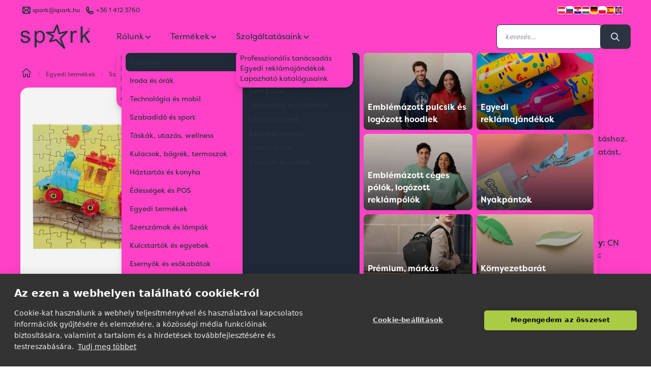

--- FILE ---
content_type: text/html; charset=utf-8
request_url: https://spark.hu/szublimacios-puzzle-0
body_size: 23597
content:
<!DOCTYPE html>
<html lang="hu">

<head>
  <title>
    Szublimációs puzzle | Spark Promotions reklámajándék
  </title>

  <meta charset="utf-8">
  <meta name="viewport" content="width=device-width, initial-scale=1">
  <link rel="canonical" href="https://spark.hu/szublimacios-puzzle-0" />

    <link rel="icon" type="image/png" href="/sparkfavicon/favicon-96x96.png" sizes="96x96" />
    <link rel="icon" type="image/svg+xml" href="/sparkfavicon/favicon.svg" />
    <link rel="shortcut icon" href="/sparkfavicon/favicon.ico" />
    <link rel="apple-touch-icon" sizes="180x180" href="/sparkfavicon/apple-touch-icon.png" />
    <link rel="manifest" href="/sparkfavicon/site.webmanifest" />
    <meta name="apple-mobile-web-app-title" content="Spark" />
    <meta property="og:site_name" content="Spark Promotions reklámajándék">
    <meta property="og:type" content="website">
    <meta property="og:title" content="S0209812413 | Szublimációs puzzle A Spark Promotions reklámajándék kínálatából">

    <meta property="og:description" content="80 darabos puzzle szublimációs nyomtatáshoz. Az ár tartalmazza a szublimációs nyomtatást. Minimális rendelési mennyiség: 50 db.">
    <meta name="description" content="80 darabos puzzle szublimációs nyomtatáshoz. Az ár tartalmazza a szublimációs nyomtatást. Minimális rendelési mennyiség: 50 db.">
    <meta property="og:image" content="https://spark.hu/products/jpg/s0209/s0209812413.jpg">
    <meta property="og:url" content="https://spark.hu/szublimacios-puzzle-0">
  <link rel='stylesheet' href='/stylesheets/screen.css' media='screen'/>
  <script defer src="/js/spark.js"></script>
  <script defer src="https://unpkg.com/alpinejs@3.13.7/dist/cdn.min.js"></script>
          <script type="application/ld+json">
{
  "@context": "https://schema.org",
  "@type": "Product",
  "mpn": "AP812413",
  "sku": "S0209812413",
  "description": "80 darabos puzzle szublimációs nyomtatáshoz. Az ár tartalmazza a szublimációs nyomtatást. Minimális rendelési mennyiség: 50 db.",
  "name": "Szublimációs puzzle",
  "image": "/products/jpg/s0209/s0209812413.jpg",
  "color": "Fehér",
  "offers": {
    "@type": "Offer",
    "availability": "https://schema.org/InStock",
    "price": "904",
    "priceCurrency": "HUF"
  }
}
</script>
<meta name="referrer" content="no-referrer-when-downgrade">
   <meta property="og:site_name" content="Spark Promotions">
   <meta property="og:type" content="website">
   <meta property="og:title" content="Szublimációs puzzle">
   <meta property="og:description" content="80 darabos puzzle szublimációs nyomtatáshoz. Az ár tartalmazza a szublimációs nyomtatást. Minimális rendelési mennyiség: 50 db.">
   <meta property="og:image:width" content="800" />
   <meta property="og:image:height" content="800" />
   <meta property="og:image" content="https://spark.hu/products/jpg/s0209/s0209812413.jpg" />
   <meta name="twitter:card" content="summary">
   <meta name="twitter:title" content="Szublimációs puzzle">
   <meta name="twitter:description" content="80 darabos puzzle szublimációs nyomtatáshoz. Az ár tartalmazza a szublimációs nyomtatást. Minimális rendelési mennyiség: 50 db.">
    <meta name="twitter:image" content="https://spark.hu/products/jpg/s0209/s0209812413.jpg">
          <script type="application/ld+json">
{
"@context": "https://schema.org",
"@type": "BreadcrumbList",
  "itemListElement": [
        {
        "@type": "ListItem",
        "position": 1,
        "name": "Szabadidő és játékok"
        ,"item": "https://spark.huszabadido-es-jatekok"
      }
        ,
{
        "@type": "ListItem",
        "position": 2,
        "name": "Szublimációs puzzle"
      }]
}
</script>

  <script type="application/ld+json">
  {
    "@context": "https://schema.org",
    "@type": "Corporation",
    "name": "Spark Promotions Kft.",
    "url": "https://spark.hu",
    "logo": "https://spark.hu/hu/content/images/2021/06/spark-logo.png",
    "sameAs": [
      "https://www.facebook.com/sparkpromotions.hu",
      "https://twitter.com/sparkpromotion",
      "https://www.instagram.com/sparkpromotions/",
      "https://www.linkedin.com/company/spark-eu",
      "https://spark.hu"
    ]
  }
  </script>



</head>

  <body class="leading-normal tracking-normal text-neutral bg-secondary font-sparksans alternated relative transition-all"
      x-data="shop"
      x-init="navigation = await (await fetch('/hu/ghost/api/content/settings/?key=152063d5e6420e40856f938091', {method: 'GET'})).json()"
      >

        <header class="fixed top-0 z-50 navbar-fixed-top w-full " x-data="{ scroll: false }" x-init="$nextTick(() => { darkMode = false })" :class="{ 'scrolled shadow-md rounded-b-3xl' : scroll, '' : ! scroll}" @scroll.window="scroll = (window.pageYOffset > 50 ? true : false)">
  <div class="w-full h-full absolute left-0 top-0 backdrop-blur-xl  -z-[1]" :class="{ 'backdrop-blur-xl rounded-b-3xl' : scroll, '' : ! scroll}"></div>
  <div class="spark-container" :class="{
      'text-secondary 1': (!scroll && darkMode && !prefersDarkMode()),
      'text-neutral 2': (!scroll && darkMode && prefersDarkMode()) || (scroll && darkMode && prefersDarkMode()) || (scroll && darkMode && !prefersDarkMode()) || (scroll && !darkMode && prefersDarkMode()) || (!scroll && !darkMode && !prefersDarkMode()) || (scroll && !darkMode && !prefersDarkMode()) || (!scroll && !darkMode && prefersDarkMode()),
      }">
    <div class="hidden md:flex justify-between w-full text-xs transition-all text-opacity-80" :class="{ '-mt-6' : scroll, 'mt-2' : ! scroll}">
  <div class="flex flex-auto">
    <div class="flex items-center">
      <svg version="1.1" xmlns="http://www.w3.org/2000/svg" viewBox="0 0 24 24" class="icon-container">
  <line class="icon icon-stroke" x1="11" y1="12" x2="6" y2="17"/>
  <line class="icon icon-stroke" x1="18" y1="17" x2="13" y2="12"/>
  <rect class="icon icon-stroke" x="5" y="6" width="14" height="12" rx="2"/>
  <path class="icon icon-stroke" d="M6,7l4.59,4.59a2,2,0,0,0,2.82,0L18,7"/>
</svg>

      <a class="flex-auto flex" href="mailto:spark@spark.hu" target="_blank"><span
          class="flex-auto hidden md:inline">spark@spark.hu </span></a></div>
    <div class="flex items-center ml-2">
      <svg version="1.1" xmlns="http://www.w3.org/2000/svg" viewBox="0 0 24 24" class="icon-container">
  <path class="icon icon-stroke" d="M17.76,15.33l-4.14-.82A2.58,2.58,0,0,0,12.85,16,7.81,7.81,0,0,1,8,11.15a2.58,2.58,0,0,0,1.45-.77L8.67,6.24A2.58,2.58,0,0,0,5,8.6,10.4,10.4,0,0,0,15.4,19a2.58,2.58,0,0,0,2.36-3.67Z"/>
</svg>
      <a class="flex-auto" href="tel:+36 1 412 3760">+36 1 412 3760</a></div>
  </div>
  <ul class="flex justify-end gap-2 items-center">
    <li>
      <a href="//www.sparkpromotions.at" rel="noreferrer" target="_blank" title="Austria">
        <img class="inset-0 object-cover rounded h-4 w-4 border border-white" width="16" height="16" src="/hu/assets/built/images/flags/at.png" alt="" />
      </a>
    </li>
    <li>
      <a href="//www.sparkpromotions.si" rel="noreferrer" target="_blank" title="Slovenia">
        <img class="inset-0 object-cover rounded h-4 w-4 border border-white" width="16" height="16" src="/hu/assets/built/images/flags/sl.png" alt="" />
      </a>

    </li>
    <li>
      <a href="//www.sparkpromotions.hr" rel="noreferrer" target="_blank" title="Croatia">
        <img class="inset-0 object-cover rounded h-4 w-4 border border-white" width="16" height="16" src="/hu/assets/built/images/flags/hr.png" alt="" />
      </a>

    </li>
    <li>
      <a href="//www.spark.hu" rel="noreferrer" target="_blank" title="Hungary">
        <img class="inset-0 object-cover rounded h-4 w-4 border border-white" width="16" height="16" src="/hu/assets/built/images/flags/hu.png" alt="" />
      </a>

    </li>
    <li>
      <a href="//www.sparkpromotions.de" rel="noreferrer" target="_blank" title="Germany">
        <img class="inset-0 object-cover rounded h-4 w-4 border border-white" width="16" height="16" src="/hu/assets/built/images/flags/de.png" alt="" />
      </a>

    </li>
    <li>
          <a href="//www.spark-promotions.pl" rel="noreferrer" target="_blank" title="Poland">
            <img class="inset-0 object-cover rounded h-4 w-4 border border-white" src="/hu/assets/built/images/flags/pl.png" alt="" />
          </a>
        </li>
    <li>
      <a href="//www.sparkpromotions.es" rel="noreferrer" target="_blank" title="Spain">
        <img class="inset-0 object-cover rounded h-4 w-4 border border-white" width="16" height="16" src="/hu/assets/built/images/flags/es.png" alt="" />
      </a>

    </li>
    <li>
      <a href="//www.sparkpromotions.eu" rel="noreferrer" target="_blank" title="EU">
        <img class="inset-0 object-cover rounded h-4 w-4 border border-white mr-4" width="16" height="16" src="/hu/assets/built/images/flags/en.png" alt="" />
      </a>
    </li>

  </ul>
</div>

    <div class="header-nav mx-auto flex justify-between items-center py-4 relative">
      <div @click="quoteOpen = ! quoteOpen; quotes = JSON.parse(localStorage.getItem('quotes'));" x-cloak x-show="quotes.items.length != 0" class="absolute top-[4.5rem] md:top-20 right-2 cursor-pointer z-50">
        <div class="rounded-full h-12 w-12 flex items-center justify-center bg-neutral p-2 text-secondary relative transform hover:shadow-lg hover:scale-110 transition duration-100 ease-in-out">
          <svg version="1.1" xmlns="http://www.w3.org/2000/svg" viewBox="0 0 24 24" class="inline-block icon-container">
  <path class="icon icon-stroke" d="M16,19H8c-1.1,0-2-0.9-2-2V7c0-1.1,0.9-2,2-2h8c1.1,0,2,0.9,2,2v10C18,18.1,17.1,19,16,19z"/>
  <line class="icon icon-stroke" x1="9" y1="9" x2="15" y2="9"/>
  <line class="icon icon-stroke" x1="9" y1="12" x2="15" y2="12"/>
  <line class="icon icon-stroke" x1="9" y1="15" x2="12" y2="15"/>
</svg>
          <span class="absolute -top-2 -right-2 rounded-full bg-spark h-6 w-6 items-center justify-center text-center animate-quote"></span>
          <div class="absolute -top-2 -right-2 rounded-full bg-spark h-6 w-6 items-center justify-center text-center text-gray-800 font-bold">
            <span class="self-center text-center" x-text="quotes.items.length"></span>
          </div>
        </div>
      </div>

      <div x-cloak class="fixed z-[62] inset-0 overflow-y-auto" aria-labelledby="modal-title" role="dialog" aria-modal="true"
  x-show="quoteOpen"
  x-transition:enter="transition ease-out duration-300"
  x-transition:enter-start="opacity-0 backdrop-blur-none"
  x-transition:enter-end="opacity-100 backdrop-blur-xl"

  x-transition:leave="transition ease-in duration-300"
  x-transition:leave-start="opacity-100 backdrop-blur-xl"
  x-transition:leave-end="opacity-0 backdrop-blur-none">
  <div class="flex items-end justify-center min-h-screen pt-4 px-4 pb-20 text-center sm:block sm:p-0">
    <script type="text/javascript">
      let label = {
        sending : 'Küldés…',
        send : 'Ajánlatkérés elküldése'
      }
    </script>
    <form class="" action="/sparkquote" method="POST" x-data="contactForm(label)" @submit.prevent="submitData(label)">

    <div class="fixed inset-0 bg-gray-500 bg-opacity-25 transition-all backdrop-blur-xl" aria-hidden="true"></div>

    <!-- This element is to trick the browser into centering the modal contents. -->
    <!-- <span class="hidden sm:inline-block sm:align-middle sm:h-screen" aria-hidden="true">&#8203;</span> -->
    <div class="card inline-block align-bottom bg-secondary rounded-box text-left shadow-xl transform transition-all sm:my-8 sm:align-middle sm:max-w-5xl sm:w-full"
        x-show="quoteOpen"
        @click.outside="quoteOpen = false;  quantity = ''"
        x-transition:enter="transition ease-out duration-300 origin-top-right"
        x-transition:enter-start="opacity-0 transform scale-0"
        x-transition:enter-end="opacity-100 transform scale-100"

        x-transition:leave="transition ease-in duration-300 origin-top-right"
        x-transition:leave-start="opacity-100 transform scale-100"
        x-transition:leave-end="opacity-0 transform scale-0">
      <div class="flex flex-wrap">
        <div class="text-center w-full py-6">
          <h3 class="sm:text-3xl text-2xl font-medium title-font text-neutral">Ajánlatkérés</h3>
        </div>
        <div class="w-full mx:w-3/5 p-6">
          <div class="flow-root p-2">
            <ul role="list" class="divide-y divide-neutral/20">
              <template x-for="(quote, i) in Object.values(quotes.items)" :key="i">
                <li class="py-6 flex">
                  <div class="flex-shrink-0 w-24 h-24 border border-neutral/20 rounded-md overflow-hidden">
                    <img :src="'/products/w100/' + quote.fullImage" alt="quote.id + ' | ' + quote.colorName" class="w-full h-full object-center object-cover">
                  </div>

                  <div class="ml-4 flex-1 flex flex-col">
                    <div>
                      <div class="flex flex-wrap justify-between text-base font-medium text-neutral">
                        <h3 class="w-full sm:w-1/2 overflow-hidden overflow-ellipsis whitespace-nowrap">
                          <a href="#" x-text="quote.name">
                            
                          </a>
                        </h3>
                        <p class="text-right w-full sm:w-1/2">
                          Lista ár: <span x-text="quote.activePrice">xxx Ft</span>
                        </p>
                      </div>
                      <p class="mt-1 text-sm text-neutral/60" x-text="quote.id + ' | ' + quote.colorName">
                        Salmon
                      </p>
                    </div>
                    <div class="flex-1 flex items-end justify-between text-sm flex-wrap flex-col sm:flex-row space-y-2 sm:space-y-0">
                      <div class="flex">
                        <p class="text-neutral/60">
                          Mennyiség:
                        </p>
                        <input type="number" min="0" :value="quote.quantity" required class="input input-xs input-bordered w-16 ml-2" x-model="quote.quantity"
                          x-on:change="quote.quantity = quote.quantity; localStorage.setItem('quotes', JSON.stringify(quotes));">
                      </div>
                      <select class="select select-bordered select-xs flex-grow mx-0 sm:mx-6" x-model="quote.printInfo" x-on:change="quote.printInfo = quote.printInfo; localStorage.setItem('quotes', JSON.stringify(quotes));">
                        <option selected="selected">Emblémázás nélkül</option>
                        <option>Emblémázva</option>

                      </select>
                      <div class="flex">
                        <button type="button" class="font-medium text-error hover:text-indigo-500"
                          @click="quotes.items = quotes.items.filter(p => p.id !== quote.id); localStorage.setItem('quotes', JSON.stringify(quotes)); $nextTick(() => { if (quotes.items.length) {quoteOpen = true} });
                          gtag('event', 'remove_from_cart', {
                          'items': [
                            {
                              'id': quote.id,
                              'name': quote.name,
                              'list_name': quote.printInfo,
                              'variant': quote.colorName,
                              'quantity': quote.quantity,
                              'price': quote.activePrice
                            }
                          ]
                        });
                        dataLayer.push({ ecommerce: null });
                        dataLayer.push({
                          event: 'remove_from_cart',
                          ecommerce: {
                            currency: 'HUF',
                            value: quote.price * quote.quantity,
                            items: [
                            {
                              'item_id': quote.id,
                              'item_name': quote.name,
                              'item_list_name': quote.printInfo,
                              'item_variant': quote.colorName,
                              'quantity': quote.quantity,
                              'price': quote.activePrice
                            }
                            ]
                          }
                        });
                          ">Eltávolítás</button>

                      </div>
                    </div>
                  </div>
                </li>
              </template>
            </ul>
          </div>

        </div>
        <div class="w-full mx:w-2/5 p-6">
          <div class="text-neutral/70 body-font relative">
            <div class="mx-auto">
              <div class="mx-auto">
                <div class="flex flex-wrap">
                  <div class="p-2 w-full">
                    <div class="relative">
                      <label for="organization" class="leading-7 text-sm text-neutral/70">Cég vagy szervezet<span class="text-error">*</span></label>
                      <input type="text" name="organization" required class="input input-bordered input-md w-full" :value="contact.company" x-model="contact.company" x-on:change="localStorage.setItem('contact', JSON.stringify(contact));">
                    </div>
                  </div>
                  <div class="p-2 w-1/2">
                    <div class="relative">
                      <label for="name" class="leading-7 text-sm text-neutral/70">Név<span class="text-error">*</span></label>
                      <input type="text" id="names" name="name" required class="input input-bordered input-md w-full" :value="contact.name" x-model="contact.name" x-on:change="localStorage.setItem('contact', JSON.stringify(contact));">
                    </div>
                  </div>
                  <div class="p-2 w-1/2">
                    <div class="relative">
                      <label for="email" class="leading-7 text-sm text-neutral/70">Email<span class="text-error">*</span></label>
                      <input type="email" name="email" required class="input input-bordered input-md w-full" :value="contact.email" x-model="contact.email" x-on:change="localStorage.setItem('contact', JSON.stringify(contact));">
                    </div>
                  </div>
                  <div class="p-2 w-full">
                    <div class="relative">
                      <label for="phone" class="leading-7 text-sm text-neutral/70">Telefonszám</label>
                      <input type="tel" name="phone" class="input input-bordered input-md w-full" :value="contact.phone" x-model="contact.phone" x-on:change="localStorage.setItem('contact', JSON.stringify(contact));">
                    </div>
                  </div>
                  <div class="p-2 w-full">
                    <div class="relative">
                      <label for="message" class="leading-7 text-sm text-neutral/70">Megjegyzés</label>
                      <textarea name="message" x-model="quoteMessage" x-text="quoteMessage" x-on:change="localStorage.setItem('quoteMessage', JSON.stringify(quoteMessage));"
                        class="w-full rounded h-32 resize-none leading-6 textarea textarea-bordered" placeholder="
                        Bármi, amit fontosnak tartasz megosztani. Pl. határidők, stb.
                        "></textarea>
                    </div>
                  </div>
                  <input type="hidden" name="msg" value="msg">
                  <div class="p-2 w-full flex flex-wrap">
                    <button class="flex mx-auto btn btn-primary btn-md m-2" x-text="buttonLabel" :disabled="loading" @click="localStorage.setItem('quotes', JSON.stringify(quotes));">Ajánlatkérés elküldése</button>
                    <span class="flex mx-auto btn btn-ghost text-neutral btn-md m-2" @click="quoteOpen = ! quoteOpen">Válogatok még termékeket</span>
                  </div>
                </div>
              </div>
            </div>
          </div>
        </div>
      </div>
    </div>
  </form>

  </div>
</div>

<div x-cloak x-show="showResponse"
      x-transition:enter="transition-all ease-acme duration-300"
      x-transition:enter-start="-right-3/4 "
      x-transition:enter-end="right-4"
      x-transition:leave="transition-all ease-acme duration-300"
      x-transition:leave-start="right-4"
      x-transition:leave-end="-right-3/4 "
class="absolute right-4 top-4 w-96 h-32 bg-green-100 rounded px-8 py-4 shadow-xl flex flex-col justify-center border-r-4 border-green-600">
<h3 class="font-bold text-green-800">Árajánlatkérésed megkaptuk! </h3>
    <p class="text-green-800 mt-2">Munkatársunk hamarosan jelentkezik árajánlatunkkal.</p>

</div>

      <div class="self-center flex mx:hidden w-1/3" @click.outside="mobileMenu = false">
        <button aria-label="Menu" id="nav-toggle" class="icon-container text-neutral" x-on:click="mobileMenu = ! mobileMenu">
          <svg class="w-6 h-6" fill="none" stroke="currentColor" viewBox="0 0 24 24">
            <path stroke-linecap="round" stroke-linejoin="round" stroke-width="2" d="M4 6h16M4 12h16M4 18h16"></path>
          </svg>
        </button>

        <aside class="fixed h-screen bg-base-100 text-base-content w-80 top-0 transition-all ease-acme pt-4 left-0 shadow-lg z-50" x-show="mobileMenu" x-transition x-cloak>

  <!-- Header with close button -->
  <div class="flex justify-between items-center px-4 pb-4">
    <div class="flex items-center">
      <svg version="1.1" xmlns="http://www.w3.org/2000/svg" xmlns:xlink="http://www.w3.org/1999/xlink"
	 viewBox="0 0 103.78 36.2" class="icon icon-fill h-8" :class="{ 'h-12' : ! scroll, 'h-10' : scroll}">
<path class="icon-fill" d="M11.96,17.89c-0.84-0.36-2.31-0.82-4.42-1.39c-1.46-0.4-2.34-0.65-2.64-0.76c-0.52-0.21-0.9-0.48-1.15-0.8
	c-0.24-0.31-0.37-0.66-0.37-1.05c0-0.61,0.29-1.14,0.88-1.59c0.59-0.45,1.57-0.68,2.94-0.68c1.16,0,2.06,0.25,2.7,0.76
	c0.64,0.51,1.02,1.22,1.15,2.12l2.92-0.4c-0.19-1.14-0.53-2.05-1.03-2.73s-1.27-1.22-2.32-1.62s-2.26-0.6-3.64-0.6
	c-0.92,0-1.78,0.12-2.58,0.36c-0.8,0.24-1.44,0.53-1.9,0.87c-0.62,0.44-1.11,1-1.47,1.67c-0.36,0.67-0.54,1.4-0.54,2.18
	c0,0.86,0.22,1.65,0.66,2.37c0.44,0.71,1.08,1.27,1.93,1.68c0.85,0.4,2.37,0.88,4.56,1.44c1.63,0.41,2.65,0.75,3.05,1.01
	c0.59,0.39,0.88,0.92,0.88,1.59c0,0.75-0.33,1.41-1,1.97c-0.66,0.56-1.68,0.84-3.05,0.84c-1.36,0-2.42-0.32-3.18-0.95
	c-0.76-0.63-1.22-1.54-1.39-2.72L0,21.93c0.33,1.87,1.1,3.28,2.3,4.23c1.2,0.95,2.95,1.43,5.24,1.43c1.38,0,2.62-0.24,3.72-0.72
	s1.93-1.16,2.52-2.04s0.87-1.82,0.87-2.81c0-1.02-0.24-1.87-0.71-2.56C13.45,18.77,12.8,18.25,11.96,17.89z M32.94,10.33
	c-1.15-0.77-2.48-1.16-3.98-1.16c-1.15,0-2.13,0.22-2.94,0.67c-0.81,0.45-1.53,1.12-2.17,2.02V9.56h-2.72v24.39h2.99v-8.58
	c0.51,0.64,1.16,1.17,1.95,1.59c0.79,0.42,1.69,0.63,2.68,0.63c1.36,0,2.66-0.38,3.89-1.15c1.23-0.77,2.17-1.88,2.82-3.32
	s0.97-3.07,0.97-4.87c0-1.68-0.29-3.23-0.88-4.64C34.96,12.2,34.09,11.1,32.94,10.33z M31.95,23.45c-0.95,1.12-2.08,1.69-3.41,1.69
	c-1.31,0-2.42-0.54-3.34-1.63c-0.92-1.08-1.38-2.76-1.38-5.03c0-2.27,0.49-4,1.47-5.19c0.98-1.19,2.11-1.78,3.38-1.78
	c1.28,0,2.39,0.56,3.31,1.68c0.92,1.12,1.39,2.8,1.39,5.05C33.37,20.59,32.9,22.33,31.95,23.45z M78.91,9.76
	c-0.58,0.4-1.21,1.22-1.9,2.47V9.56h-2.69V27.2h2.99v-9.23c0-1.26,0.17-2.42,0.5-3.49c0.22-0.7,0.59-1.24,1.11-1.64
	c0.52-0.39,1.11-0.59,1.76-0.59c0.73,0,1.46,0.22,2.19,0.65l1.03-2.77c-1.04-0.64-2.06-0.96-3.07-0.96
	C80.13,9.17,79.49,9.37,78.91,9.76z M96.36,16.11l6.74-6.54h-3.87l-7.07,7.17V2.86h-2.99V27.2h2.99v-6.99l2.11-2.03l5.83,9.01h3.69
	L96.36,16.11z M68.05,9.48l-9.65,2.39C57.89,9.75,55.86,1.3,55.86,1.3c-0.21-0.89-0.83-1.25-1.34-1.3c-0.25-0.02-1.1-0.01-1.56,1.03
	c-3.51,7.76-4.1,9.06-4.2,9.29c-0.01,0.01-0.01,0.03-0.02,0.02c-0.15,0.01-6.15,0.3-9.31,0.46c-1.2,0.05-1.48,0.88-1.54,1.18
	c-0.01,0.06-0.02,0.13-0.02,0.23c0,0.34,0.13,0.97,0.98,1.39c0,0,6.68,3.26,8.2,4c-1.11,1.66-4.25,6.36-4.25,6.36
	c-0.22,0.33-0.33,0.66-0.33,0.99c0,0.37,0.14,0.68,0.26,0.85c0.14,0.2,0.69,0.82,1.76,0.55c0,0,8.13-2.06,8.14-2.07
	c0.03,0,0.11,0.02,0.1,0.01c0.09,0.09,10.86,11.21,10.97,11.33c0.43,0.45,0.84,0.58,1.18,0.58c0.35,0,0.62-0.14,0.73-0.22
	c0.22-0.15,0.6-0.49,0.6-1.12c0-0.24-0.06-0.5-0.18-0.78c-0.54-1.31-5.21-12.59-5.39-13.05c0.7-0.72,8.82-9.05,8.82-9.05
	c0.35-0.36,0.53-0.76,0.53-1.18c0-0.23-0.06-0.46-0.18-0.69C69.71,9.9,69.2,9.2,68.05,9.48z M58.78,19.31
	c-0.44,0.44-0.69,1.08-0.69,1.75c0,0.32,0.06,0.62,0.17,0.9c0,0,1.66,4,3.16,7.62c-3.1-3.19-6.84-7.06-6.84-7.06
	c-0.48-0.5-1.23-0.79-1.94-0.79c-0.2,0-0.4,0.02-0.58,0.07c0,0-3.3,0.84-5.7,1.45c1.36-2.04,3.21-4.81,3.21-4.81
	c0.22-0.33,0.33-0.71,0.33-1.1c0-0.16-0.02-0.32-0.06-0.5c-0.15-0.54-0.53-1-1.04-1.24l-5.04-2.45l5.11-0.25h0
	c0.91-0.05,1.82-0.66,2.19-1.49c0,0,1.74-3.87,2.99-6.63c0.79,3.28,1.96,8.19,1.96,8.19c0.13,0.54,0.46,0.99,0.93,1.27
	c0.46,0.29,1.02,0.37,1.55,0.24c0,0,3.63-0.9,6.56-1.62L58.78,19.31z"/>
<path class="icon-fill" d="M101.48,4.98c0.3,0,0.6,0.08,0.89,0.23c0.29,0.16,0.52,0.38,0.68,0.67c0.16,0.29,0.24,0.59,0.24,0.91
	c0,0.31-0.08,0.61-0.24,0.9c-0.16,0.29-0.38,0.51-0.67,0.67c-0.29,0.16-0.59,0.24-0.9,0.24c-0.31,0-0.61-0.08-0.9-0.24
	s-0.51-0.38-0.67-0.67c-0.16-0.29-0.24-0.59-0.24-0.9c0-0.32,0.08-0.62,0.24-0.91c0.16-0.29,0.39-0.51,0.68-0.67
	C100.87,5.05,101.17,4.98,101.48,4.98z M101.48,5.28c-0.25,0-0.5,0.07-0.74,0.2c-0.24,0.13-0.43,0.32-0.57,0.56
	c-0.14,0.24-0.2,0.5-0.2,0.76c0,0.26,0.07,0.51,0.2,0.75c0.13,0.24,0.32,0.43,0.56,0.56c0.24,0.13,0.49,0.2,0.75,0.2
	c0.26,0,0.51-0.07,0.75-0.2c0.24-0.13,0.43-0.32,0.56-0.56c0.13-0.24,0.2-0.49,0.2-0.75c0-0.26-0.07-0.52-0.2-0.76
	c-0.14-0.24-0.32-0.43-0.57-0.56C101.98,5.34,101.73,5.28,101.48,5.28z M100.74,7.76V5.81h0.67c0.23,0,0.4,0.02,0.5,0.05
	c0.1,0.04,0.18,0.1,0.25,0.19c0.06,0.09,0.09,0.18,0.09,0.29c0,0.14-0.05,0.27-0.15,0.37c-0.1,0.11-0.24,0.16-0.41,0.18
	c0.07,0.03,0.12,0.06,0.17,0.1c0.08,0.08,0.17,0.21,0.29,0.39l0.24,0.38h-0.38l-0.17-0.31c-0.14-0.24-0.25-0.39-0.33-0.45
	c-0.06-0.04-0.14-0.07-0.25-0.07h-0.19v0.83H100.74z M101.05,6.67h0.38c0.18,0,0.31-0.03,0.37-0.08c0.07-0.05,0.1-0.13,0.1-0.22
	c0-0.06-0.02-0.11-0.05-0.15c-0.03-0.05-0.08-0.08-0.13-0.1c-0.06-0.02-0.16-0.03-0.32-0.03h-0.36V6.67z"/>
</svg>
    </div>
    <button @click="mobileMenu = false" class="btn btn-sm btn-circle btn-ghost text-base-content">
      <svg class="w-6 h-6" fill="none" stroke="currentColor" viewBox="0 0 24 24">
        <path stroke-linecap="round" stroke-linejoin="round" stroke-width="2" d="M6 18L18 6M6 6l12 12"></path>
      </svg>
    </button>
  </div>

  <div class="overflow-y-auto h-full pb-20">


    <div class="divider my-0"></div>

    <!-- About Us Section -->
    <div x-data="{ aboutUsMobile: false }">
      <button @click="aboutUsMobile = !aboutUsMobile" class="w-full px-4 py-3 font-bold text-base hover:bg-base-200 flex justify-between items-center">
        <span>Rólunk</span>
        <svg class="w-4 h-4 transition-transform" :class="{ 'rotate-180': aboutUsMobile }" fill="none" stroke="currentColor" viewBox="0 0 24 24">
          <path stroke-linecap="round" stroke-linejoin="round" stroke-width="2" d="M19 9l-7 7-7-7"></path>
        </svg>
      </button>
      <div x-show="aboutUsMobile" x-transition class="px-4 pb-2">
        <ul class="space-y-1">
          <template x-for="(nav, index) in navigation.settings.navigation">
            <li>
              <a class="block py-2 px-2 text-sm hover:bg-base-200 rounded" :href="nav.url" :title="nav.label" :aria-label="nav.label" x-text="nav.label" @click="mobileMenu = false"></a>
            </li>
          </template>
        </ul>
      </div>
    </div>

    <div class="divider my-0"></div>

    <!-- Products Section with Subcategories -->
    <div x-data="{ categoriesMobile: false }">
      <button @click="categoriesMobile = !categoriesMobile" class="w-full px-4 py-3 font-bold text-base hover:bg-base-200 flex justify-between items-center">
        <span>Termékek</span>
        <svg class="w-4 h-4 transition-transform" :class="{ 'rotate-180': categoriesMobile }" fill="none" stroke="currentColor" viewBox="0 0 24 24">
          <path stroke-linecap="round" stroke-linejoin="round" stroke-width="2" d="M19 9l-7 7-7-7"></path>
        </svg>
      </button>
      <div x-show="categoriesMobile" x-transition class="px-4 pb-2">
        <div class="space-y-2">
          <template x-for="(item, index) in menuItems">
            <div x-data="{ expanded: false }" class="bg-base-200/50 rounded">
              <button @click="expanded = !expanded" class="w-full px-3 py-2 text-sm font-medium hover:bg-base-300 rounded flex justify-between items-center">
                <span x-text="item.name"></span>
                <svg class="w-3 h-3 transition-transform" :class="{ 'rotate-180': expanded }" fill="none" stroke="currentColor" viewBox="0 0 24 24">
                  <path stroke-linecap="round" stroke-linejoin="round" stroke-width="2" d="M19 9l-7 7-7-7"></path>
                </svg>
              </button>
              <div x-show="expanded" x-transition class="px-2 pb-2">
                <ul class="space-y-1">
                  <template x-for="subItem in subItems(index)">
                    <li x-show="subItem.id !== 'THEMS'">
                      <a class="block py-1 px-2 text-xs hover:bg-base-300 rounded" :href="'/' + subItem.url" x-text="subItem.name" @click="mobileMenu = false"></a>
                    </li>
                  </template>
                </ul>
                <!-- Main category link -->
                <div class="mt-2 pt-2 border-t border-base-300">
                  <a class="btn btn-xs btn-outline w-full" :href="'/' + item.url" x-text="'Összes ' + item.name" @click="mobileMenu = false"></a>
                </div>
              </div>
            </div>
          </template>
        </div>
      </div>
    </div>



    <div class="divider my-0"></div>

    <!-- Services Section -->
    <div x-data="{ servicesMobile: false }">
      <button @click="servicesMobile = !servicesMobile" class="w-full px-4 py-3 font-bold text-base hover:bg-base-200 flex justify-between items-center">
        <span>Szolgáltatások</span>
        <svg class="w-4 h-4 transition-transform" :class="{ 'rotate-180': servicesMobile }" fill="none" stroke="currentColor" viewBox="0 0 24 24">
          <path stroke-linecap="round" stroke-linejoin="round" stroke-width="2" d="M19 9l-7 7-7-7"></path>
        </svg>
      </button>
      <div x-show="servicesMobile" x-transition class="px-4 pb-2">
        <ul class="space-y-1">
          <template x-for="(nav, index) in navigation.settings.secondary_navigation">
            <li>
              <a class="block py-2 px-2 text-sm hover:bg-base-200 rounded" :href="nav.url" :title="nav.label" :aria-label="nav.label" x-text="nav.label" @click="mobileMenu = false"></a>
            </li>
          </template>
        </ul>
      </div>
    </div>

    <div class="divider my-0"></div>


      <!-- Additional featured category cards -->
    <div class="px-4 grid grid-cols-2 gap-3">

      <!-- Christmas gift ideas card -->

      <!-- Polo card -->
      <div class="relative h-36 rounded-lg overflow-hidden">
        <img src="/brands/spark/pulcsi.webp" alt="Emblémázott pólók" class="w-full h-full object-cover">
        <div class="absolute inset-0 bg-gradient-to-t from-black/70 to-transparent"></div>
        <div class="absolute inset-0 flex items-end">
          <a href="/hu/emblemazott-pulcsi-es-logozott-ceges-hoodie-kapucnis/" class="w-full p-3" @click="mobileMenu = false">
            <p class="text-white font-bold text-sm">Emblémázott pulcsik és logózott hoodiek</p>
          </a>
        </div>
      </div>
            <div class="relative h-36 rounded-lg overflow-hidden">
        <img src="/brands/spark/polo.webp" alt="Emblémázott pólók" class="w-full h-full object-cover">
        <div class="absolute inset-0 bg-gradient-to-t from-black/70 to-transparent"></div>
        <div class="absolute inset-0 flex items-end">
          <a href="/hu/ceges-emlemazott-logozott-polo" class="w-full p-3" @click="mobileMenu = false">
            <p class="text-white font-bold text-sm">Emblémázott céges pólók</p>
          </a>
        </div>
      </div>

      <!-- Custom gifts card -->
      <div class="relative h-36 rounded-lg overflow-hidden">
        <img src="/brands/spark/custom.webp" alt="Egyedi reklámajándékok" class="w-full h-full object-cover">
        <div class="absolute inset-0 bg-gradient-to-t from-black/70 to-transparent"></div>
        <div class="absolute inset-0 flex items-end">
          <a href="/hu/egyedi-reklamajandekok" class="w-full p-3" @click="mobileMenu = false">
            <p class="text-white font-bold text-sm">Egyedi<br>reklámajándékok</p>
          </a>
        </div>
      </div>

        <!-- Lanyard card -->
        <div class="relative h-36 rounded-lg overflow-hidden">
          <img src="/brands/spark/lanyard.webp" alt="Nyakpántok" class="w-full h-full object-cover">
          <div class="absolute inset-0 bg-gradient-to-t from-black/70 to-transparent"></div>
          <div class="absolute inset-0 flex items-end">
            <a href="/hu/egyedi-nyakpantok/" class="w-full p-3" @click="mobileMenu = false">
              <p class="text-white font-bold text-sm">Nyakpántok</p>
            </a>
          </div>
        </div>

        <!-- Eco card -->
        <div class="relative h-36 rounded-lg overflow-hidden">
          <img src="/brands/spark/eco.webp" alt="Környezetbarát termékek" class="w-full h-full object-cover">
          <div class="absolute inset-0 bg-gradient-to-t from-black/70 to-transparent"></div>
          <div class="absolute inset-0 flex items-end">
            <a href="/hu/kornyezetbarat-reklamajandekok" class="w-full p-3" @click="mobileMenu = false">
              <p class="text-white font-bold text-sm">Környezetbarát<br>reklámajándékok</p>
            </a>
          </div>
        </div>

        <!-- Premium brands card (random) -->
        <div class="relative h-36 rounded-lg overflow-hidden" x-data="{ img: getRandomImage() }">
          <img :src="img.url" alt="Prémium márkák" class="w-full h-full object-cover">
          <div class="absolute inset-0 bg-gradient-to-t from-black/70 to-transparent"></div>
          <div class="absolute inset-0 flex items-end">
            <a href="/hu/premium-markas-reklamajandekok/" class="w-full p-3" @click="mobileMenu = false; trackClick('menu_click','Márkák: ' + img.name)">
              <p class="text-white font-bold text-sm">Prémium, márkás<br>reklámajándékok</p>
            </a>
          </div>
        </div>
    </div>


  </div>
</aside>
      </div>
      <div class="">
        <a href="/" aria-label="Spark Promotions" class="flex justify-start title-font font-medium">
            <svg version="1.1" xmlns="http://www.w3.org/2000/svg" xmlns:xlink="http://www.w3.org/1999/xlink"
	 viewBox="0 0 103.78 36.2" class="icon icon-fill sparklogo h-12" :class="{ 'h-12' : ! scroll, 'h-10' : scroll}">
<path class="icon-fill" d="M11.96,17.89c-0.84-0.36-2.31-0.82-4.42-1.39c-1.46-0.4-2.34-0.65-2.64-0.76c-0.52-0.21-0.9-0.48-1.15-0.8
	c-0.24-0.31-0.37-0.66-0.37-1.05c0-0.61,0.29-1.14,0.88-1.59c0.59-0.45,1.57-0.68,2.94-0.68c1.16,0,2.06,0.25,2.7,0.76
	c0.64,0.51,1.02,1.22,1.15,2.12l2.92-0.4c-0.19-1.14-0.53-2.05-1.03-2.73s-1.27-1.22-2.32-1.62s-2.26-0.6-3.64-0.6
	c-0.92,0-1.78,0.12-2.58,0.36c-0.8,0.24-1.44,0.53-1.9,0.87c-0.62,0.44-1.11,1-1.47,1.67c-0.36,0.67-0.54,1.4-0.54,2.18
	c0,0.86,0.22,1.65,0.66,2.37c0.44,0.71,1.08,1.27,1.93,1.68c0.85,0.4,2.37,0.88,4.56,1.44c1.63,0.41,2.65,0.75,3.05,1.01
	c0.59,0.39,0.88,0.92,0.88,1.59c0,0.75-0.33,1.41-1,1.97c-0.66,0.56-1.68,0.84-3.05,0.84c-1.36,0-2.42-0.32-3.18-0.95
	c-0.76-0.63-1.22-1.54-1.39-2.72L0,21.93c0.33,1.87,1.1,3.28,2.3,4.23c1.2,0.95,2.95,1.43,5.24,1.43c1.38,0,2.62-0.24,3.72-0.72
	s1.93-1.16,2.52-2.04s0.87-1.82,0.87-2.81c0-1.02-0.24-1.87-0.71-2.56C13.45,18.77,12.8,18.25,11.96,17.89z M32.94,10.33
	c-1.15-0.77-2.48-1.16-3.98-1.16c-1.15,0-2.13,0.22-2.94,0.67c-0.81,0.45-1.53,1.12-2.17,2.02V9.56h-2.72v24.39h2.99v-8.58
	c0.51,0.64,1.16,1.17,1.95,1.59c0.79,0.42,1.69,0.63,2.68,0.63c1.36,0,2.66-0.38,3.89-1.15c1.23-0.77,2.17-1.88,2.82-3.32
	s0.97-3.07,0.97-4.87c0-1.68-0.29-3.23-0.88-4.64C34.96,12.2,34.09,11.1,32.94,10.33z M31.95,23.45c-0.95,1.12-2.08,1.69-3.41,1.69
	c-1.31,0-2.42-0.54-3.34-1.63c-0.92-1.08-1.38-2.76-1.38-5.03c0-2.27,0.49-4,1.47-5.19c0.98-1.19,2.11-1.78,3.38-1.78
	c1.28,0,2.39,0.56,3.31,1.68c0.92,1.12,1.39,2.8,1.39,5.05C33.37,20.59,32.9,22.33,31.95,23.45z M78.91,9.76
	c-0.58,0.4-1.21,1.22-1.9,2.47V9.56h-2.69V27.2h2.99v-9.23c0-1.26,0.17-2.42,0.5-3.49c0.22-0.7,0.59-1.24,1.11-1.64
	c0.52-0.39,1.11-0.59,1.76-0.59c0.73,0,1.46,0.22,2.19,0.65l1.03-2.77c-1.04-0.64-2.06-0.96-3.07-0.96
	C80.13,9.17,79.49,9.37,78.91,9.76z M96.36,16.11l6.74-6.54h-3.87l-7.07,7.17V2.86h-2.99V27.2h2.99v-6.99l2.11-2.03l5.83,9.01h3.69
	L96.36,16.11z M68.05,9.48l-9.65,2.39C57.89,9.75,55.86,1.3,55.86,1.3c-0.21-0.89-0.83-1.25-1.34-1.3c-0.25-0.02-1.1-0.01-1.56,1.03
	c-3.51,7.76-4.1,9.06-4.2,9.29c-0.01,0.01-0.01,0.03-0.02,0.02c-0.15,0.01-6.15,0.3-9.31,0.46c-1.2,0.05-1.48,0.88-1.54,1.18
	c-0.01,0.06-0.02,0.13-0.02,0.23c0,0.34,0.13,0.97,0.98,1.39c0,0,6.68,3.26,8.2,4c-1.11,1.66-4.25,6.36-4.25,6.36
	c-0.22,0.33-0.33,0.66-0.33,0.99c0,0.37,0.14,0.68,0.26,0.85c0.14,0.2,0.69,0.82,1.76,0.55c0,0,8.13-2.06,8.14-2.07
	c0.03,0,0.11,0.02,0.1,0.01c0.09,0.09,10.86,11.21,10.97,11.33c0.43,0.45,0.84,0.58,1.18,0.58c0.35,0,0.62-0.14,0.73-0.22
	c0.22-0.15,0.6-0.49,0.6-1.12c0-0.24-0.06-0.5-0.18-0.78c-0.54-1.31-5.21-12.59-5.39-13.05c0.7-0.72,8.82-9.05,8.82-9.05
	c0.35-0.36,0.53-0.76,0.53-1.18c0-0.23-0.06-0.46-0.18-0.69C69.71,9.9,69.2,9.2,68.05,9.48z M58.78,19.31
	c-0.44,0.44-0.69,1.08-0.69,1.75c0,0.32,0.06,0.62,0.17,0.9c0,0,1.66,4,3.16,7.62c-3.1-3.19-6.84-7.06-6.84-7.06
	c-0.48-0.5-1.23-0.79-1.94-0.79c-0.2,0-0.4,0.02-0.58,0.07c0,0-3.3,0.84-5.7,1.45c1.36-2.04,3.21-4.81,3.21-4.81
	c0.22-0.33,0.33-0.71,0.33-1.1c0-0.16-0.02-0.32-0.06-0.5c-0.15-0.54-0.53-1-1.04-1.24l-5.04-2.45l5.11-0.25h0
	c0.91-0.05,1.82-0.66,2.19-1.49c0,0,1.74-3.87,2.99-6.63c0.79,3.28,1.96,8.19,1.96,8.19c0.13,0.54,0.46,0.99,0.93,1.27
	c0.46,0.29,1.02,0.37,1.55,0.24c0,0,3.63-0.9,6.56-1.62L58.78,19.31z"/>
<path class="icon-fill" d="M101.48,4.98c0.3,0,0.6,0.08,0.89,0.23c0.29,0.16,0.52,0.38,0.68,0.67c0.16,0.29,0.24,0.59,0.24,0.91
	c0,0.31-0.08,0.61-0.24,0.9c-0.16,0.29-0.38,0.51-0.67,0.67c-0.29,0.16-0.59,0.24-0.9,0.24c-0.31,0-0.61-0.08-0.9-0.24
	s-0.51-0.38-0.67-0.67c-0.16-0.29-0.24-0.59-0.24-0.9c0-0.32,0.08-0.62,0.24-0.91c0.16-0.29,0.39-0.51,0.68-0.67
	C100.87,5.05,101.17,4.98,101.48,4.98z M101.48,5.28c-0.25,0-0.5,0.07-0.74,0.2c-0.24,0.13-0.43,0.32-0.57,0.56
	c-0.14,0.24-0.2,0.5-0.2,0.76c0,0.26,0.07,0.51,0.2,0.75c0.13,0.24,0.32,0.43,0.56,0.56c0.24,0.13,0.49,0.2,0.75,0.2
	c0.26,0,0.51-0.07,0.75-0.2c0.24-0.13,0.43-0.32,0.56-0.56c0.13-0.24,0.2-0.49,0.2-0.75c0-0.26-0.07-0.52-0.2-0.76
	c-0.14-0.24-0.32-0.43-0.57-0.56C101.98,5.34,101.73,5.28,101.48,5.28z M100.74,7.76V5.81h0.67c0.23,0,0.4,0.02,0.5,0.05
	c0.1,0.04,0.18,0.1,0.25,0.19c0.06,0.09,0.09,0.18,0.09,0.29c0,0.14-0.05,0.27-0.15,0.37c-0.1,0.11-0.24,0.16-0.41,0.18
	c0.07,0.03,0.12,0.06,0.17,0.1c0.08,0.08,0.17,0.21,0.29,0.39l0.24,0.38h-0.38l-0.17-0.31c-0.14-0.24-0.25-0.39-0.33-0.45
	c-0.06-0.04-0.14-0.07-0.25-0.07h-0.19v0.83H100.74z M101.05,6.67h0.38c0.18,0,0.31-0.03,0.37-0.08c0.07-0.05,0.1-0.13,0.1-0.22
	c0-0.06-0.02-0.11-0.05-0.15c-0.03-0.05-0.08-0.08-0.13-0.1c-0.06-0.02-0.16-0.03-0.32-0.03h-0.36V6.67z"/>
</svg>
        </a>
      </div>
      <div class="flex-row hidden mx:flex w-2/5">
        <nav class="flex-wrap items-center justify-start ">
          <ul class="list-reset items-center mx:flex">
            <li class="z-[61]">
              <div class="dropdown dropdown-hover">
                <div tabindex="0" class="pr-4 xl:pr-8 h-12 min-h-12 inline-flex justify-center items-center cursor-default ">
                  <span class="un">Rólunk</span>
                  <svg version="1.1" xmlns="http://www.w3.org/2000/svg" viewBox="0 0 24 24" class="inline-block h-6 -ml-1">
  <polyline class="icon icon-stroke" points="16 11 12 15 8 11" />
</svg>
                </div>
                <ul tabindex="0" class="dropdown-content z-[100] menu menu-md p-2 rounded-box w-[230px] max-w-[230px] backdrop-blur-xl">
                  <template x-for="(nav, index) in navigation.settings.navigation">
                    <li>
                      <a :href=nav.url :title=nav.label :aria-label=nav.label @click="trackClick('menu_click',nav.label)" x-text=nav.label>
                      </a>
                    </li>
                  </template>
                </ul>
              </div>
            </li>

            <li class="z-[61] text-neutral">
              <div class="dropdown dropdown-hover">
                <div tabindex="0" class="pr-4 xl:pr-8 h-12 min-h-12 inline-flex justify-center items-center cursor-default ">
                  <span class="un">Termékek</span>
                  <svg version="1.1" xmlns="http://www.w3.org/2000/svg" viewBox="0 0 24 24" class="inline-block h-6 -ml-1">
  <polyline class="icon icon-stroke" points="16 11 12 15 8 11" />
</svg>
                </div>
                <div tabindex="0"
                  class="dropdown-content z-[100] rounded-box bg-secondary/75 backdrop-blur-xl shadow-md drop-shadow-xl text-neutral p-2 mx:-left-[17rem] md:-left-44 lg:-left-36 xl:-left-24" role="menu">
                  <div class="focus:outline-none grid gap-0
                  grid-cols-4
                  w-max max-w-7xl overflow-hidden ">

                    <div class="w-[230px] max-w-[230px]">
                      <ul class="flex flex-col transition-all">
                        <template x-for="(item, index) in menuItems">
                          <li @mouseover="subItemCount = index" @click="location.href='/' + item.url" @ontouchstart="subItemCount = index"
                          :class="{
                          'bg-red-600/90 text-white': subItemCount == index && item.id == 'XMAS',
                          'bg-base-content/10' : subItemCount == index && item.id != 'XMAS',
                          'bg-gradient-to-r from-red-600/30 to-85%': item.id == 'XMAS' && subItemCount != index
                          }" class="px-2 py-2 rounded-l-lg text-start transition-all duration-200 ease-out text-sm cursor-pointer overflow-hidden text-ellipsis">
                            <a class="truncate w-full h-full"  :href="'/' + item.url" @ontouchstart="subItemCount = index" @click="trackClick('menu_click',item.name)" x-text="item.name">
                            </a>
                          </li>
                        </template>
                      </ul>
                    </div>

                    <div class=" w-[230px] max-w-[230px] transition-all">
                      <ul class="flex flex-col  bg-base-content/10 w-full h-full py-1  transition-all duration-200 ease-out"
                      :class="
                      {
                        'bg-red-600/90 text-white': menuItems[subItemCount]?.id == 'XMAS',
                        'bg-base-content/10': menuItems[subItemCount]?.id != 'XMAS',
                        'rounded-r-lg rounded-bl-lg': subItemCount == 0,
                        'rounded-lg': subItemCount != 0
                      }
                      ">
                        <template x-for="item in subItems(subItemCount)">
                          <li @click="location.href='/' + item.url" class="mx-1 px-2 py-1 rounded-md text-start transition-all duration-300 ease-out text-sm hover:bg-base-content/20 cursor-pointer overflow-hidden text-ellipsis" x-show="item.id !== 'THEMS'">
                            <a class="truncate" :href="'/' + item.url" @click="trackClick('menu_click',item.name)" x-text="item.name">
                            </a>
                          </li>
                        </template>
                      </ul>
                    </div>
                    <div class="w-[230px] max-w-[230px]">
                      <ul class="grid grid-cols-1 h-full place-items-stretch auto-rows-fr mx-2 gap-2">
<li class="flex row-span-1">
                          <div class="font-bold text-base bg-cover bg-center flex items-center relative  text-gray-50 w-full h-full rounded-lg" style="background-image:url('/brands/spark/pulcsi2.webp')">
                            <a class="w-full h-full flex items-end relative" href="/hu/emblemazott-pulcsi-es-logozott-ceges-hoodie-kapucnis/" @click="trackClick('menu_click','Céges emblémázott pólók')">
                              <div class="mix-blend-multiply w-full h-full bg-gradient-to-b from-gray-100 via-gray-400 to-gray-700 absolute rounded-lg">
                              </div>
                              <span class="px-2 py-2 relative">Emblémázott pulcsik és logózott hoodiek</span>
                            </a>
                          </div>
                        </li>
                        <li class="flex row-span-1">
                          <div class="font-bold text-base bg-cover bg-center flex items-center relative  text-gray-50 w-full h-full rounded-lg" style="background-image:url('/brands/spark/polo2.webp')">
                            <a class="w-full h-full flex items-end relative" href="/hu/ceges-emlemazott-logozott-polo" @click="trackClick('menu_click','Céges emblémázott pólók')">
                              <div class="mix-blend-multiply w-full h-full bg-gradient-to-b from-gray-100 via-gray-400 to-gray-700 absolute rounded-lg">
                              </div>
                              <span class="px-2 py-2 relative">Emblémázott céges pólók, logózott reklámpólók</span>
                            </a>
                          </div>
                        </li>
                      <li class="flex row-span-1" x-data="{ img: getRandomImage() }">
                          <div class="font-bold text-base bg-cover bg-center flex items-center relative  text-gray-50 w-full h-full rounded-lg" :style="'background-image:url(' + img.url + ')'">
                            <a class="w-full h-full flex items-end relative" href="/hu/premium-markas-reklamajandekok/" @click="trackClick('menu_click','Márkák: ' + img.name)">
                              <div class="mix-blend-multiply w-full h-full bg-gradient-to-b from-gray-100 via-gray-400 to-gray-700 absolute rounded-lg">
                              </div>
                              <span class="px-2 py-2 relative">Prémium, márkás<br>reklámajándékok</span>
                            </a>
                          </div>
                        </li>


                      </ul>
                    </div>
                    <div class="w-[230px] max-w-[230px]">
                      <ul class="grid grid-cols-1 h-full place-items-stretch auto-rows-fr gap-2">
                        

                        <li class="flex">
                          <div class="font-bold text-base bg-cover bg-center flex items-center relative  text-gray-50 w-full h-full rounded-lg" style="background-image:url('/brands/spark/custom.webp')">
                            <a class="w-full h-full flex items-end relative" href="/hu/egyedi-reklamajandekok" @click="trackClick('menu_click','Egyedi reklámajándékok')">
                              <div class="mix-blend-multiply w-full h-full bg-gradient-to-b from-gray-100 via-gray-400 to-gray-700 absolute rounded-lg">
                              </div>
                              <span class="px-2 py-2 relative">Egyedi<br>reklámajándékok</span>
                            </a>
                          </div>
                        </li>


                        <li class="flex">
                          <div class="font-bold text-base bg-cover bg-center flex items-center  text-gray-50 relative w-full h-full rounded-lg" style="background-image:url('/brands/spark/lanyard.webp')">
                            <a class="w-full h-full flex items-end relative" href="/hu/egyedi-nyakpantok/" @click="trackClick('menu_click','Nyakpántok')">
                              <div class="mix-blend-multiply w-full h-full bg-gradient-to-b from-gray-100 via-gray-400 to-gray-700 absolute rounded-lg">
                              </div>
                              <span class="px-2 py-2 relative">Nyakpántok</span>
                            </a>
                          </div>
                        </li>


                        <li class="flex">
                          <div class="font-bold text-base bg-cover bg-center flex items-center text-gray-50 relative w-full h-full rounded-lg" style="background-image:url('/brands/spark/eco.webp')">
                            <a class="w-full h-full flex items-end relative" href="/hu/kornyezetbarat-reklamajandekok" @click="trackClick('menu_click','Környezetbarát reklámajándékok')">
                              <div class="mix-blend-multiply w-full h-full bg-gradient-to-b from-gray-100 via-gray-400 to-gray-700 absolute rounded-lg">
                              </div>
                              <span class="px-2 py-2 relative">Környezetbarát<br>reklámajándékok</span>
                            </a>
                          </div>
                        </li>

                      </ul>
                    </div>


                  </div>
                </div>
              </div>
            </li>
            <li class="z-[61]">
              <div class="dropdown dropdown-hover">
                <div tabindex="0" class="pr-4 xl:pr-8 h-12 min-h-12 inline-flex justify-center items-center cursor-default ">
                  <span class="un">Szolgáltatásaink</span>
                  <svg version="1.1" xmlns="http://www.w3.org/2000/svg" viewBox="0 0 24 24" class="inline-block h-6 -ml-1">
  <polyline class="icon icon-stroke" points="16 11 12 15 8 11" />
</svg>
                </div>
                <ul tabindex="0" class="dropdown-content z-[100] menu menu-md p-2 rounded-box w-[230px] max-w-[230px] backdrop-blur-xl">
                  <template x-for="(nav, index) in navigation.settings.secondary_navigation">
                    <li>
                      <a :href=nav.url :title=nav.label :aria-label=nav.label @click="trackClick('menu_click',nav.label)" x-text=nav.label>
                      </a>
                    </li>
                  </template>
                </ul>
              </div>
            </li>


          </ul>
        </nav>

      </div>
      <div class="flex flex-row justify-end w-2/5">
        <form class="hidden sm:inline-block" action="/search">
          <div class="join">
            <input type="search" name="term" class="input input-bordered input-md -mr-1 join-item" placeholder='keresés&mldr;' autofocus>
            <button class="btn-md inline btn btn-neutral join-item" href="/category/GIFTS" aria-label="Search">
              <span style="height:24px;width:24px" class="self-center inline-block pt-0.5">
                <svg version="1.1" xmlns="http://www.w3.org/2000/svg" viewBox="0 0 24 24" class="icon-container">
  <circle class="icon icon-stroke" cx="10" cy="10" r="6"/>
  <line class="icon icon-stroke" x1="15" y1="15" x2="19" y2="19"/>
</svg>
              </span>
            </button>
          </div>
        </form>
        <div class="fixed left-0 top-0 bg-black transition-colors ease-in-out duration-300 inline mx:hidden" :class="{ 'w-0 h-0 bg-opacity-0' : ! searchMenu, 'w-full h-full bg-opacity-50' : searchMenu}">

        </div>
        <div class="self-center flex md:hidden" @click.outside="searchMenu = false">
          <button aria-label="Search" class="icon-container text-neutral" x-on:click="searchMenu = ! searchMenu">
            <svg version="1.1" xmlns="http://www.w3.org/2000/svg" viewBox="0 0 24 24" class="inline-block">
  <circle class="icon icon-stroke" cx="10" cy="10" r="6"/>
  <line class="icon icon-stroke" x1="15" y1="15" x2="19" y2="19"/>
</svg>
          </button>

          <aside class="fixed h-screen bg-base-100 text-base-content w-80 top-0 transition-all ease-acme pt-4 right-0 shadow-lg z-50" x-show="searchMenu" x-transition x-cloak>

  <!-- Header with close button -->
  <div class="flex justify-between items-center px-4 pb-4">
    <div class="flex items-center">
      <h2 class="font-bold text-sm uppercase">Találatok szűrése</h2>
    </div>
    <button @click="searchMenu = false" class="btn btn-sm btn-circle btn-ghost text-base-content">
      <svg class="w-6 h-6" fill="none" stroke="currentColor" viewBox="0 0 24 24">
        <path stroke-linecap="round" stroke-linejoin="round" stroke-width="2" d="M6 18L18 6M6 6l12 12"></path>
      </svg>
    </button>
  </div>

  <div class="overflow-y-auto h-full pb-20 px-4">
    <form class="" action="/search" x-ref="searchForm" method="GET">
      <input type="hidden" x-ref="color" name="color" :value="color">
      <input type="hidden" x-ref="sort" name="sort" :value="sort" value="default">
      <input type="hidden" x-ref="pagesize" name="pagesize" :value="pagesize" value="36">
      <input type="hidden" x-ref="page" name="page" :value="page" value="0">
      <input type="hidden" name="gender" :value="gender">
      <input type="hidden" name="chapter" value="">

      <ul>
        <li class="mt-2">
          <div class="form-control w-full">
            <div class="join">
              <input value="" type="search" name="term" class="input input-bordered input-sm w-full max-w-xs join-item" placeholder='keresés…'>
              <button class="btn-sm inline btn btn-neutral join-item" aria-label="Keresés" href="/search">
                <span style="height:24px;width:24px" class="self-center inline-block pt-0.5">
                  <svg version="1.1" xmlns="http://www.w3.org/2000/svg" viewBox="0 0 24 24" class="icon-container">
  <circle class="icon icon-stroke" cx="10" cy="10" r="6"/>
  <line class="icon icon-stroke" x1="15" y1="15" x2="19" y2="19"/>
</svg>
                </span>
              </button>
            </div>
          </div>
        </li>

        <li class="mt-6">
          <h4 class="font-bold text-sm uppercase">Szín</h4>
          <div class="w-full mt-2">
            <ul class="grid grid-cols-6 gap-4 justify-items-center content-center">
              <li>
                <a href="/search?color&#x3D;P_04" aria-label="Kék" class=" ring-offset-secondary tooltip border-2 border-neutral/30 rounded-full w-6 h-6 focus:outline-none hover:ring hover:ring-spark hover:ring-offset-2 block"
                  style="background:#104e8b;">
                    <span class=" tooltiptext tooltip-medium">Kék</span>
                </a>
              </li>
              <li>
                <a href="/search?color&#x3D;P_03" aria-label="Fekete" class=" ring-offset-secondary tooltip border-2 border-neutral/30 rounded-full w-6 h-6 focus:outline-none hover:ring hover:ring-spark hover:ring-offset-2 block"
                  style="background:#000000;">
                    <span class=" tooltiptext tooltip-medium">Fekete</span>
                </a>
              </li>
              <li>
                <a href="/search?color&#x3D;P_06" aria-label="Fehér" class=" ring-offset-secondary tooltip border-2 border-neutral/30 rounded-full w-6 h-6 focus:outline-none hover:ring hover:ring-spark hover:ring-offset-2 block"
                  style="background:#ffffff;">
                    <span class=" tooltiptext tooltip-medium">Fehér</span>
                </a>
              </li>
              <li>
                <a href="/search?color&#x3D;P_09" aria-label="Zöld" class=" ring-offset-secondary tooltip border-2 border-neutral/30 rounded-full w-6 h-6 focus:outline-none hover:ring hover:ring-spark hover:ring-offset-2 block"
                  style="background:#00cc00;">
                    <span class=" tooltiptext tooltip-medium">Zöld</span>
                </a>
              </li>
              <li>
                <a href="/search?color&#x3D;P_14" aria-label="Türkiz" class=" ring-offset-secondary tooltip border-2 border-neutral/30 rounded-full w-6 h-6 focus:outline-none hover:ring hover:ring-spark hover:ring-offset-2 block"
                  style="background:#00ced1;">
                    <span class=" tooltiptext tooltip-medium">Türkiz</span>
                </a>
              </li>
              <li>
                <a href="/search?color&#x3D;P_07" aria-label="Szürke" class=" ring-offset-secondary tooltip border-2 border-neutral/30 rounded-full w-6 h-6 focus:outline-none hover:ring hover:ring-spark hover:ring-offset-2 block"
                  style="background:#909090;">
                    <span class=" tooltiptext tooltip-medium">Szürke</span>
                </a>
              </li>
              <li>
                <a href="/search?color&#x3D;P_05" aria-label="Piros" class=" ring-offset-secondary tooltip border-2 border-neutral/30 rounded-full w-6 h-6 focus:outline-none hover:ring hover:ring-spark hover:ring-offset-2 block"
                  style="background:#cc0000;">
                    <span class=" tooltiptext tooltip-medium">Piros</span>
                </a>
              </li>
              <li>
                <a href="/search?color&#x3D;P_08" aria-label="Sárga" class=" ring-offset-secondary tooltip border-2 border-neutral/30 rounded-full w-6 h-6 focus:outline-none hover:ring hover:ring-spark hover:ring-offset-2 block"
                  style="background:#ffcc00;">
                    <span class=" tooltiptext tooltip-medium">Sárga</span>
                </a>
              </li>
              <li>
                <a href="/search?color&#x3D;P_10" aria-label="Narancssárga" class=" ring-offset-secondary tooltip border-2 border-neutral/30 rounded-full w-6 h-6 focus:outline-none hover:ring hover:ring-spark hover:ring-offset-2 block"
                  style="background:#ff6600;">
                    <span class=" tooltiptext tooltip-medium">Narancssárga</span>
                </a>
              </li>
              <li>
                <a href="/search?color&#x3D;P_12" aria-label="Lila" class=" ring-offset-secondary tooltip border-2 border-neutral/30 rounded-full w-6 h-6 focus:outline-none hover:ring hover:ring-spark hover:ring-offset-2 block"
                  style="background:#a020f0;">
                    <span class=" tooltiptext tooltip-medium">Lila</span>
                </a>
              </li>
              <li>
                <a href="/search?color&#x3D;P_02" aria-label="Bordó" class=" ring-offset-secondary tooltip border-2 border-neutral/30 rounded-full w-6 h-6 focus:outline-none hover:ring hover:ring-spark hover:ring-offset-2 block"
                  style="background:#880000;">
                    <span class=" tooltiptext tooltip-medium">Bordó</span>
                </a>
              </li>
              <li>
                <a href="/search?color&#x3D;P_11" aria-label="Rózsaszín" class=" ring-offset-secondary tooltip border-2 border-neutral/30 rounded-full w-6 h-6 focus:outline-none hover:ring hover:ring-spark hover:ring-offset-2 block"
                  style="background:#ff34b3;">
                    <span class=" tooltiptext tooltip-medium">Rózsaszín</span>
                </a>
              </li>
              <li>
                <a href="/search?color&#x3D;P_13" aria-label="Bézs" class=" ring-offset-secondary tooltip border-2 border-neutral/30 rounded-full w-6 h-6 focus:outline-none hover:ring hover:ring-spark hover:ring-offset-2 block"
                  style="background:#ffe4c4;">
                    <span class=" tooltiptext tooltip-medium">Bézs</span>
                </a>
              </li>
              <li>
                <a href="/search?color&#x3D;P_01" aria-label="Barna" class=" ring-offset-secondary tooltip border-2 border-neutral/30 rounded-full w-6 h-6 focus:outline-none hover:ring hover:ring-spark hover:ring-offset-2 block"
                  style="background:#8b4513;">
                    <span class=" tooltiptext tooltip-medium">Barna</span>
                </a>
              </li>
              <li>
                <a href="/search?color&#x3D;P_00" aria-label="Vegyes" class=" ring-offset-secondary tooltip border-2 border-neutral/30 rounded-full w-6 h-6 focus:outline-none hover:ring hover:ring-spark hover:ring-offset-2 block"
                  style="background: linear-gradient(-45deg, rgba(255,0,0,1) 0%, rgba(255,122,0,1) 30%, rgba(255,255,0,1) 45%, rgba(0,255,0,1) 60%, rgba(0,0,255,1) 85%, rgba(255,0,255,1) 100%);">
                    <span class=" tooltiptext tooltip-medium">Vegyes</span>
                </a>
              </li>
              <li>
                <a href="/search?color&#x3D;P_19" aria-label="" class=" ring-offset-secondary tooltip border-2 border-neutral/30 rounded-full w-6 h-6 focus:outline-none hover:ring hover:ring-spark hover:ring-offset-2 block"
                  style="background:#000000;">
                    <span class=" tooltiptext tooltip-medium"></span>
                </a>
              </li>
            </ul>
          </div>
        </li>

        <li class="mt-6" x-show="brandList && brandList.length" x-cloak>
          <h4 class="font-bold text-sm uppercase">Márka</h4>
          <ul class="mt-2" x-data="{ brands: brandList, open: false }">
            <template x-for="(brand, index) in brands">
              <li x-show="(index < 5) || open || brand.selected"
                x-transition:enter="transition-all ease-acme duration-300"
                x-transition:enter-start="opacity-0 max-h-0 overflow-hidden"
                x-transition:enter-end="opacity-100 max-h-[50px] overflow-visible"
                x-transition:leave="transition-all ease-acme duration-300"
                x-transition:leave-start="opacity-100 max-h-[50px] overflow-visible"
                x-transition:leave-end="opacity-0 max-h-0 overflow-hidden">
                <label class="flex justify-start items-center">
                  <input name="brand" :value="brand.id" @click="window.location.href= brand.filterurl" type="checkbox" class="checkbox checkbox-sm mb-1 mr-1" :checked="brand.selected || false">
                  <a class="text-sm un" :class="brand.selected ? 'font-bold' : 'font-light'" :href="brand.filterurl" x-text="brand.name + '&nbsp;(' + brand.cnt + ')'"></a>
                </label>
              </li>
            </template>
            <li x-show="brands.length > 5 && !open" class="mt-2">
              <button class="text-sm flex items-center " href="#" @click.prevent="open = !open">
                <span style="height:24px;width:24px" class="self-center inline-block -mt-1">
                  <svg version="1.1" xmlns="http://www.w3.org/2000/svg" viewBox="0 0 24 24" class="inline-block">
  <polyline class="icon icon-stroke" points="16 11 12 15 8 11" />
</svg>
                </span>
                Összes<span class="lowercase">&nbsp;Márka</span>
              </button>
            </li>
            <li x-show="brands.length > 5 && open">
              <button class="text-sm" href="#" @click.prevent="open = !open">
                <span style="height:24px;width:24px" class="self-center inline-block -mt-1 rotate-180">
                  <svg version="1.1" xmlns="http://www.w3.org/2000/svg" viewBox="0 0 24 24" class="inline-block">
  <polyline class="icon icon-stroke" points="16 11 12 15 8 11" />
</svg>
                </span>
                Kevesebb<span class="lowercase">&nbsp;Márka</span>
              </button>
            </li>
          </ul>
        </li>


        <li class="mt-6">
          <h4 class="font-bold text-sm uppercase">Ár</h4>
          <div class="w-full mt-2">
            <ul class="flex flex-wrap ">
              <li>
                <button class="text-sm un un-button text-left" :class="(minprice() === '1' && maxprice() === '100') ? 'font-bold' : 'font-light'" @click="minprice = 1; maxprice = 100; $refs.submitButton.click()">100 Ft alatt</button>
                <button class="text-sm un un-button text-left" :class="(minprice() === '100' && maxprice() === '250') ? 'font-bold' : 'font-light'" @click="minprice = 100; maxprice = 250; $refs.submitButton.click()">100 - 250 Ft között</button>
                <button class="text-sm un un-button text-left" :class="(minprice() === '250' && maxprice() === '500') ? 'font-bold' : 'font-light'" @click="minprice = 250; maxprice = 500; $refs.submitButton.click()">250 - 500 Ft között</button>
                <button class="text-sm un un-button text-left" :class="(minprice() === '500' && maxprice() === '1000') ? 'font-bold' : 'font-light'" @click="minprice = 500; maxprice = 1000; $refs.submitButton.click()">500 - 1000 Ft között</button>
                <button class="text-sm un un-button text-left" :class="(minprice() === '1000' && maxprice() === '') ? 'font-bold' : 'font-light'" @click="minprice = 1000; maxprice = undefined; $refs.submitButton.click()">1000 Ft felett</button>
              </li>
            </ul>
          </div>
          <div class="flex mt-2 join">
            <div class="flex flex-auto w-2/3">
              <input class="join-item input input-bordered input-left input-sm w-1/2" type="number" name="minprice" min="1" placeholder="Min." :value="minprice" />
              <input class="join-item input input-bordered input-middle input-sm w-1/2" type="number" name="maxprice" min="1" placeholder="Max." :value="maxprice" />
            </div>
            <button class="btn-sm inline btn btn-neutral join-item">
              <span style="height:24px;width:24px" class="self-center inline-block">
                <svg version="1.1" xmlns="http://www.w3.org/2000/svg" viewBox="0 0 24 24" class="icon-container">
	<line class="icon icon-stroke" x1="4" y1="12" x2="15" y2="12"/>
	<line class="icon icon-stroke" x1="16" y1="8" x2="20" y2="12"/>
	<line class="icon icon-stroke" x1="20" y1="12" x2="16" y2="16"/>
</svg>
              </span>
            </button>
          </div>
        </li>
      </ul>
    </form>
  </div>

  <script>
    // Add the same weight filter function as searchfilter
    function weightFilter() {
      return {
        selected: [],
        init() {
          const params = new URLSearchParams(window.location.search);
          const values = params.getAll('weighttype');

          if (values.length === 1 && values[0].includes(',')) {
            this.selected = values[0].split(',');
          } else {
            this.selected = values;
          }
        }
      }
    }
  </script>
</aside>
        </div>
      </div>
    </div>
  </div>
</header>
      <section class="pt-20 md:pt-32 mb-2 mx:mb-2 text-neutral bg-secondary">
  <div class="spark-container relative">
    <div class="mx-auto text-xs">
      <div class="breadcrumbs opacity-80">
        <ul class="">
          <li><a href="/reklamajandek" aria-label="Home">
              <span style="height:24px;width:24px" class="self-center inline-block -mt-1">
                <svg version="1.1" xmlns="http://www.w3.org/2000/svg" viewBox="0 0 24 24" class="inline-block">
  <polyline class="icon icon-stroke" points="6,12 6,19 9.9,19 10,14 14,14 14,19 18,19 18,12 "/>
  <polyline class="icon icon-stroke" points="20,10 12,3 4,10 "/>
</svg>
              </span>
            </a></li>
                <li><a class="un" href="egyedi-termekek">Egyedi termékek</a></li>
                <li><a class="un" href="szabadido-es-jatekok">Szabadidő és játékok</a></li>
                  <li>
                    <span class="opacity-80">Szublimációs puzzle</span>

                  </li>


        </ul>
      </div>
    </div>
  </div>
</section>  <main
>
    
<section class="spark-container mb-4 sm:mb-4 md:mb-4 lg:mb-4 xl:mb-6">
  <div class="mx-auto">
    <div class="w-full mx-auto flex relative flex-wrap items-stretch"
      x-data="{productList: productList, alt: '', modalImage:'', fullImage: (productList.length && productList[0].imglist[0] && productList[0].imglist.length) ? productList[0].imglist[0] : '/products/w300/other/noimage-spark.webp', activePrice: '904 Ft', price: '904', activeColorName: ' Fehér ', numberLow: false}"
      x-init='gtag("event", "view_item", {
  "items": [
    {
      "id": "S0209812413",
      "name": "Szublimációs puzzle",
      "variant": "Fehér",
    }
  ]
});
dataLayer.push({ ecommerce: null });
dataLayer.push({
  event: "view_item",
  ecommerce: {
    currency: "HUF",
    value: 904,
    items: [
    {
      item_id: "S0209812413",
      item_name: "Szublimációs puzzle",
      item_variant: "Fehér",
    }
    ]
  }
});
'>
      <dialog id="modalImge" class="modal backdrop-blur-xl">
  <div class="modal-box w-11/12 max-w-3xl p-0 ">
    <img :src="showModalImage ? '/products/jpg/' + modalImage.replace('webp', 'jpg') : ''" :alt="activeColorName + ' ' + productList[0].name" width="800" height="800" class="w-full h-auto">
  </div>
  <form method="dialog" class="modal-backdrop">
    <button>close</button>
  </form>
</dialog>      <div class="flex-grow relative w-full mx:w-5/12 lg:w-6/12 xl:w-8/12">
  <link rel="preload" fetchpriority="high" as="image" href="/products/w600/s0209/s0209812413.webp" type="image/webp">

  <div class="grid grid-cols-8 gap-4 sm:gap-4 md:gap-4 lg:gap-4 xl:gap-6"
    :class="(productList[0].imglist.length > 1 || mainImageTextil) ?  'grid-cols-2' : 'grid-cols-1' ">
    <div class="skeleton w-full pt-[100%] rounded-2xl shrink-0
                 col-span-8 row-span-2 
                "
      x-show="!imageLoaded()">
    </div>
    <div class="skeleton w-full pt-[100%] rounded-2xl shrink-0
                 hidden mx:block lg:col-span-2 lg:row-span-1 
                "
      x-show="!imageLoaded()">
    </div>
    <div class="skeleton w-full pt-[100%] rounded-2xl shrink-0
                 hidden mx:block lg:col-span-2 lg:row-span-1 
                "
      x-show="!imageLoaded()">
    </div>
    <div class="skeleton w-full pt-[100%] rounded-2xl shrink-0
                 hidden mx:block lg:col-span-2 lg:row-span-1 
                "
      x-show="!imageLoaded()">
    </div>
    <div class="skeleton w-full pt-[100%] rounded-2xl shrink-0
                 hidden mx:block lg:col-span-2 lg:row-span-1 
                "
      x-show="!imageLoaded()">
    </div>
    <div class="skeleton w-full pt-[100%] rounded-2xl shrink-0
                 hidden mx:block lg:col-span-2 lg:row-span-1 
                "
      x-show="!imageLoaded()">
    </div>

    <template x-for="(color, index) in productList[0].imglist">
      <div x-init="imageCount = productList[0].imglist.length"
        class="no-underline bg-[radial-gradient(#F4F4F5,#F4F4F5,#F4F4F5)] rounded-2xl hover:bg-[radial-gradient(#FFFFFF,#FFFFFF,#F4F4F5)]
              shadow transition ease-out duration-1000 overflow-hidden"
        :class="{'col-span-8 mx:col-span-4 mx:row-span-2' : (index == 0),
                'col-span-8 mx:col-span-8 mx:row-span-2' : (index == 0 && imageCount == 1),
                'hidden mx:block mx:col-span-4 mx:row-span-2' : (index < 3 && imageCount < 3),
                'hidden mx:block mx:col-span-2 mx:row-span-1' : (index >= 1 && imageCount > 3),
                'hidden mx:block mx:col-span-4 mx:row-span-2' : (index != 0 && imageCount <= 3),
                 }"
        :loading="(index < 1) ? 'eager' : 'lazy'"
        :fetchpriority="(index == 0) ? 'high' : 'low'">

        <picture>
          <source :srcset="(index == 0) ? `/products/w600/${fullImage}` : `/products/w600/${color}` " media="(min-width: 951px)">
          <source :srcset="(index == 0) ? `/products/w600/${fullImage}` : `/products/w300/${color}`" media="(min-width: 640px)">
          <source :srcset="(index == 0) ? `/products/w600/${fullImage}` : `/products/w100/${color}`" media="(max-width: 641px)">
          <img @click="(window.innerWidth <= 1024) ? fullImage = color : (() => { modalImage = color; openModal(); })();" width="600" height="600" :alt="productList[0].colorName + ' Szublimációs puzzle ' + index" class="grideffect max-h-[40rem] w-full object-contain object-center grideffect"
            :src="(index == 0) ? `/products/w600/${fullImage}` : `/products/w600/${color}`"
            x-transition>
        </picture>
      </div>
    </template>


    <div class="flex mx:hidden col-span-8 overflow-scroll gap-4">
      <div class="skeleton w-24 h-24 flex-none rounded-2xl"
        x-show="!imageLoaded()">
      </div>
      <div class="skeleton w-24 h-24 flex-none rounded-2xl"
        x-show="!imageLoaded()">
      </div>
      <div class="skeleton w-24 h-24 flex-none rounded-2xl"
        x-show="!imageLoaded()">
      </div>
      <div class="skeleton w-24 h-24 flex-none rounded-2xl"
        x-show="!imageLoaded()">
      </div>
      <div class="skeleton w-24 h-24 flex-none rounded-2xl"
        x-show="!imageLoaded()">
      </div>
      <template x-for="(color, index) in productList[0].imglist">
      <div
        class="no-underline bg-[radial-gradient(#F4F4F5,#F4F4F5,#F4F4F5)] rounded-2xl hover:bg-[radial-gradient(#FFFFFF,#FFFFFF,#F4F4F5)]
              shadow transition ease-out duration-1000 overflow-hidden w-24 h-24 flex-none"
        loading="lazy"
        fetchpriority="low">
        <picture>
          <source :srcset="(index == 0) ? `/products/w600/${fullImage}` : `/products/w600/${color}` " media="(min-width: 951px)">
          <source :srcset="(index == 0) ? `/products/w600/${fullImage}` : `/products/w600/${color}`" media="(min-width: 640px)">
          <source :srcset="(index == 0) ? `/products/w600/${fullImage}` : `/products/w100/${color}`" media="(max-width: 641px)">
          <img @click="(window.innerWidth <= 1024) ? fullImage = color : (() => { modalImage = color; openModal(); })();" width="600" height="600" :alt="productList[0].colorName + ' Szublimációs puzzle ' + index" class="grideffect w-full object-contain object-center grideffect"
            :src="(index == 0) ? `/products/w600/${fullImage}` : `/products/w600/${color}`"
            x-transition>
        </picture>
      </div>
    </template>


    </div>

    <div class="absolute left-1 top-0">
      <img width="15" height="10" src="/brands/COLLECTION.png" alt="COLLECTION" class="w-40 block object-contain object-center">
          </div>
    <div class="absolute right-2 top-2 grid gap-2 place-items-end">
    </div>

  </div>
</div>      <div class="w-full mx:w-7/12 lg:w-6/12 xl:w-4/12 flex-none pl-0 mx:pl-4 xl:pl-6">
        <div class="mt-4 mx:mt-0 top-32 sticky">
          <h2 class="text-sm title-font text-neutral/80" x-text="productList[0].id">S0209812413</h2>
          <h1 class="text-neutral text-3xl title-font font-bold mt-2">Szublimációs puzzle</h1>
          <p class="leading-relaxed mt-6">
            80 darabos puzzle szublimációs nyomtatáshoz. Az ár tartalmazza a szublimációs nyomtatást. Minimális rendelési mennyiség: 50 db.
          </p>
          <div class="w-full mt-6 font-bold">Színválaszték:</div>

          <div class="flex mt-2 mb-6 flex-wrap">


            <div class="flex flex-wrap" x-data="{productColorList : productColorList}">
              <template x-for="(color, index) in productColorList">
                <span @click="
                  productList = productArray.filter(o => o.colorID === color.id);
                  fullImage = (productList.length && productList[0].imglist && productList[0].imglist.length) ? productList[0].imglist[0] : '/products/w300/other/noimage-spark.webp';
                  const url = new URL(window.location.href);
                  url.searchParams.set('color', productList[0].colorID);
                  history.replaceState({page: 1}, color.name, url.toString());
                  activeColorName = color.name;
                  gtag('event', 'view_item', {
            'items': [
              {
                'id': productList[0].id,
                'name': productList[0].name,
                'variant': productList[0].colorName
              }
            ]
          });
                  dataLayer.push({ ecommerce: null });
                  dataLayer.push({
                  event: 'view_item' ,
                  ecommerce: {
                  currency: 'HUF' ,
                  value: productList[0].price,
                  items: [
                  {
                  item_id: productList[0].id,
                  item_name: productList[0].name,
                  item_variant: productList[0].colorName,
                  }
                  ]
                  }
                  });
                   " :style="'background:' + color.color" ; class="tooltip my-2 mr-4 border-4 border-neutral/30 ring-offset-secondary border-opacity-20 rounded-full w-8 h-8 focus:outline-none hover:ring hover:ring-spark hover:ring-offset-2"
                  :class="(color.id != productList[0].colorID) ? '' : 'ring ring-spark ring-offset-4' ">
                  <span class="tooltiptext tooltip-big" x-text="color.name">Tooltip text</span>
                </span>
              </template>
            </div>
          </div>
          <div class="flex mt-6 flex-wrap">
            <div class="w-full sm:w-auto flex-1 text-xs sm:text-sm mx:text-base">
              <p x-show="productList[0].colorName" class=" font-bold">Szín:&nbsp;<span class="font-light capitalize" x-text="productList[0].colorName">Fehér</span></p>
              <p x-show="productList[0].size" class="font-bold">Méret:&nbsp;<span class="font-light" x-text="productList[0].size"></span></p>
              <p x-show="productList[0].print.maxpoz" class="font-bold"> Emblémázási méret:&nbsp;<span class="font-light" x-text="productList[0].print.maxpoz"></span></p>
              <p x-show="productList[0].print.technology[0]" class="font-bold">Emblémázási technológia:&nbsp;
                <template x-for="(print,index) in productList[0].print.techlabels">
                  <span class="font-light mr-2" x-text="print.replace(/[0-9]/g, '').trim() + '(' + index + '),'"></span>

                </template>
              </p>
            </div>
            <div class="w-full sm:w-auto flex-1 text-xs sm:text-sm mx:text-base">
              <ul class="">


                <li><span class="font-bold">Származási hely:</span> CN</li>
                <li><span class="font-bold">Vámtarifaszám:</span> 95030069</li>
                <li><span class="font-bold">Gyűjtőcsomag:</span> 1</li>
                <li><span class="font-bold">Egységcsomag:</span> 1</li>
                <li><span class="font-bold">Bruttó tömeg:</span> 0.042</li>
              </ul>
            </div>
          </div>


          <div class="flex flex-wrap my-6 space-y-4" x-data="{ quantity: '', existing: {},
            newQuote: ''}" @keydown.escape="quoteOpen = false; quantity = ''">

            <!-- <span class="title-font font-medium text-2xl text-gray-900" x-text="productList[0].listpricestr">904 Ft</span> -->



            <div class="grid justify-between w-full grid-cols-1 sm:grid-cols-3 content-center mt-6 bg-neutral/5 p-4 rounded-2xl" x-cloak>
  <div class="self-center w-full sm:w-auto">
      <span class="title-font font-bold text-3xl text-neutral">904 Ft</span>

  </div>
  <div class="self-center col-span-2">
    <div class="flex flex-col">
      <div class="" x-show="productList[0].stock.l && productList[0].stock.l != ' 0'">
        <span class="text-2xl" :class="productList[0].stock.l ? 'text-green-600' : 'text-red-600' ">&nbsp;•&nbsp;</span><span class="text-sm">
          Budapesti
          raktárkészlet:
        </span>
        <span class="text-sm font-bold" x-text="productList[0].stock.l + '&nbsp;db'">16047&nbsp;db</span>
      </div>
      <div class="" x-show="productList[0].stock.int">
        <span class="text-2xl" :class="productList[0].stock.int ? 'text-green-600' : 'text-red-600' ">&nbsp;•&nbsp;</span>
        <span class="text-sm">Nemzetközi raktárkészlet: </span>
        <span class="text-sm font-bold rounded" x-text="productList[0].stock.int + '&nbsp;db'">0&nbsp;db</span>
      </div>
      <div class="" x-show="productList[0].stock.f">
        <span class="text-2xl" :class="productList[0].stock.f ? 'text-green-600' : 'text-red-600' ">&nbsp;•&nbsp;</span><span class="text-sm">Érkezik:
        </span>
        <span class="text-sm font-bold" x-text="productList[0].stock.f + '&nbsp;db '">10000&nbsp;db</span>
      </div>
      <div class="" x-show="!productList[0].stock.f && !productList[0].stock.int && !productList[0].stock.l ">
        <span class="text-sm font-bold">Aktuális raktárkészletről érdeklődj az ajánlatkérésnél!</span>
      </div>
    </div>
  </div>

</div>            <form @submit.prevent class="self-center flex w-full mt-8 gap-2">

              <div class="form-control w-1/2">

              <input type="number" class="input input-bordered input-lg" required x-model.number="quantity" min="0" placeholder="Mennyiség">
              <label class="label" x-show="0">
              <span class="" :class="numberLow ? ' text-red-600 font-bold' : ''">Minimum rendelhető mennyiség: 0 db</span>
                            </label>
                        </div>

                        <button class="btn btn-primary btn-lg grow" @click="
              if(quantity >= 0){
                numberLow = false;

              quoteOpen = ! quoteOpen;
              thisItem = quotes.items.find(x => x.id === productList[0].id);
              let fullPrice = quantity * price;
              if (thisItem) {
                thisItem.id = productList[0].id;
                thisItem.product = productList[0].product;
                thisItem.fullImage = fullImage;
                thisItem.name = productList[0].name;
                thisItem.activePrice = activePrice;
                thisItem.price = price;
                thisItem.colorName = productList[0].colorName;
                thisItem.quantity = quantity;
                thisItem.printInfo = 'Emblémázás nélkül';
                          thisItem.fullPrice=thisItem.price * thisItem.quantity;
                          }
                          else{
                          quotes.items=[].concat({
                          id: productList[0].id,
                          product: productList[0].product,
                          fullImage: fullImage,
                          name: productList[0].name,
                          activePrice: activePrice,
                          price: price,
                          colorName: productList[0].colorName,
                          quantity: quantity,
                          printInfo: 'Emblémázás nélkül' ,
                          fullPrice: fullPrice
                          }, quotes.items);
                          }
                          localStorage.setItem('quotes', JSON.stringify(quotes));
                          quotes=JSON.parse(localStorage.getItem('quotes'));
                          gtag('event', 'add_to_cart' , { 'items' : [
                          { 'id' : productList[0].id, 'name' : productList[0].name, 'list_name' : 'Emblémázás nélkül' , 'variant' : productList[0].colorName, 'quantity' : quantity, 'price' : 'productList[0].price'
                          }
                          ]
                          });
                          } else {
                          numberLow=true;
                          };
                          dataLayer.push({ ecommerce: null });
                          dataLayer.push({
                          event: 'add_to_cart' ,
                          ecommerce: {
                          currency: 'HUF' ,
                          value: productList[0].price * quantity,
                          items: [
                          { 'item_id' : productList[0].id, 'item_name' : productList[0].name, 'item_list_name' : 'Emblémázás nélkül' , 'item_variant' : productList[0].colorName, 'quantity' : quantity, 'price' : productList[0].price
                          }
                          ]
                          }
                          });
                           ">Ajánlatkérés</button>
                          </form>

                      </div>
                    </div>
                  </div>
  <script>
        const printDescriptions = {
      "T": "Különlegessége, hogy képes alkalmazkodni a tárgyak különféle formáihoz, beleértve a domború, homorú, vagy egyéb nem sík felületeket is. Általában egyszerűbb, egy- vagy két színnel történő nyomtatásra optimalizált, bár a modern technológiák lehetővé teszik több szín alkalmazását is.",
      "DT": "Digitális Transzfer egy speciális nyomtatási technika, amely lehetővé teszi a digitális képek közvetlen átvitelét a célanyagra. Ebben a folyamatban először a digitális mintát nyomtatják egy speciális átmeneti hordozóra, majd hő és nyomás segítségével átvitelre kerül a céltárgyra."
      ,"G": "A gravírozás nem alkalmaz színeket; helyette a gravírozott design az anyag természetes színének megváltozásával jelenik meg. A gravírozás képes nagyon részletes minták és finom vonalak létrehozására, bár az anyag jellemzői korlátozhatják a megvalósítható részletek finomságát."
      ,"S1": "A direkt szitanyomás által létrehozott minták rendkívül tartósak. Kiváló választás egyedi nyomtatására, különösen nagyobb mennyiségek esetén, ahol a színminőség és a tartósság kulcsfontosságú. A technológia lehetővé teszi a kreatív tervezést és a széles anyagválaszték használatát."
      ,"S2":"A transzfer szitanyomás egy speciális nyomtatási technika, amely kombinálja a szitanyomás és a hőtranszferes nyomtatás előnyeit. Ebben a folyamatban először egy átmeneti hordozóra nyomtatnak szitanyomással, majd ezt a nyomatot hő és nyomás segítségével átvitelik a céltárgyra. Ez a módszer különösen hasznos bonyolult felületek vagy olyan anyagok esetén, ahol a közvetlen szitanyomás nehézségekbe ütközne."
      ,"DC" : "Közvetlenül digitális adatokból hoz létre nyomatokat anélkül, hogy hagyományos nyomtatási előkészületekre (mint például filmek vagy nyomólemezek) lenne szükség.  A digitális nyomtatás lehetővé teszi a teljes színskálán való nyomtatást anélkül, hogy minden egyes színért külön nyomási folyamatot kellene végezni. A színátmenetek és árnyalatok finom reprodukálása is lehetséges."
      ,"DO": "Egyedülálló módszer a logók és grafikák kiemelésére, amely egy különleges 3D hatást kölcsönöz az alkalmazott képnek. A folyamat során a logót először papírra nyomtatják, majd ezt követően egy átlátszó epoxy műgyanta réteget helyeznek a nyomat fölé. A műgyanta megszilárdulása után a matrica egyfajta domború, fényes felületet kap, ami kiemeli a grafika részleteit és mélységet ad neki."
      ,"M":"A transzfer szitanyomás egyedi alkalmazása, mely lehetővé teszi a logók és grafikák átvitelét kerámia-, üveg- és fémfelületekre. Első lépésként a logót szita- vagy digitális nyomással transzferpapírra nyomtatjuk, száradást követően a matricát leáztatjuk a hordozó papírról és ráhelyezzük a célfelületre. Ezután kemencében megfelelő hőfokon kiégetjük, hogy a minta tartós és ellenálló legyen."
      ,"SU":"A szublimációs technika lehetővé teszi a teljes színskála használatát és kiváló minőségű, egyedi termékek előállítását. Olyan anyagokra alkalmazható, amelyek speciális bevonattal rendelkeznek a szublimációs festék megfelelő befogadásához. Így a festék hatékonyan és tartósan rögzül a felületen, biztosítva a minőségi és ellenálló nyomatot."
      ,"UV": "Az UV LED nyomtatás egy modern eljárás, melyben az UV LED fényt használják a nyomtatás során azonnal történő szilárdításra. Emellett rendkívül részletes és éles képek is készíthetők vele, valamint lehetővé teszi a teljes színskála használatát, így különleges grafikák és átmenetek könnyedén reprodukálhatók."
      ,"VM": "A termék emblémázása bonyolult a választott pozíción más technológiával nem megvalósítható. A folyamat CMYK négyszínnyomáson alapul, így lehetővé teszi bármilyen szín precíz reprodukcióját."
      };
      </script>

    </div>
  </div>

</section>





<script>
  let params = new URLSearchParams(location.search);
  let colorCode = params.get('color');
  let productArray = [];
  let colorID;
  let colorname;
  let jsonStock;


      colorID = "C_06";
      colorname = "Fehér";

      jsonStock = {
	"id": "S0209812413",
	"i": 0,
	"l": 16047,
	"r": 0,
	"f": 10000,
	"int": 0,
	"fa": [
		{
			"y": 2026,
			"w": 30,
			"f": 10000
		}
	],
	"w2": 0,
	"y": 2026,
	"w": 30,
	"total": 26047,
	"now": 16047
};
    productArray.push({ "id": "S0209812413", "product": "S0209812413", "name": "Szublimációs puzzle" , "stock": jsonStock, "colorID": colorID, "imglist": ["s0209/s0209812413.webp","s0209/s0209812413__a.webp","s0209/s0209812413__rd.webp","s0209/s0209812413_1.webp","s0209/s0209812413_2.webp","s0209/s0209812413_3.webp"], "listpricestr": "904 Ft", "price":  904 , "size": "",  "mweight": "", "colorName":  colorname , "print": {
	"technology": [],
	"all": [],
	"techlabels": {},
	"techavailable": []
}, "artwork": undefined });

      mainImageTextil = '';
  let productList = productArray;
  if (colorCode === null || colorCode === "") {
      colorCode = productList[0].colorID;
    }

  productList = productArray.filter(o => o.colorID === colorCode);
  const sortOrder = ['P_06', 'P_07', 'P_77', 'P_03', 'P_14', 'P_24', 'P_04', 'P_44', 'P_99', 'P_09', 'P_29', 'P_08', 'P_98', 'P_10', 'P_05', 'P_02', 'P_12', 'P_11', 'P_01', 'P_13'];

    let productColorList = [
	{
		"id": "C_06",
		"img": "/products/jpg/s0209/s0209812413.jpg",
		"primary": "P_06",
		"color": "#ffffff",
		"name": "Fehér"
	}
];
    productColorList.sort(function (a, b) {
    return sortOrder.indexOf(a.primary) - sortOrder.indexOf(b.primary);
    });

  let imgListLength = productList[0].imglist.length;

</script>

  </main>
  <footer class="pt-16 bg-neutral/5">
  <div class="spark-container ">

    <div class="flex mb-8 justify-between flex-wrap gap-2">
      <div class="w-full md:max-w-md pb-8 sm:pb-0 sm:w-auto">
        <a class="flex title-font font-bold items-center md:justify-start justify-center" href="/" aria-label="Főoldal">
          <svg version="1.1" xmlns="http://www.w3.org/2000/svg" xmlns:xlink="http://www.w3.org/1999/xlink"
	 viewBox="0 0 103.78 36.2" class="icon icon-fill sparklogo h-12" :class="{ 'h-12' : ! scroll, 'h-10' : scroll}">
<path class="icon-fill" d="M11.96,17.89c-0.84-0.36-2.31-0.82-4.42-1.39c-1.46-0.4-2.34-0.65-2.64-0.76c-0.52-0.21-0.9-0.48-1.15-0.8
	c-0.24-0.31-0.37-0.66-0.37-1.05c0-0.61,0.29-1.14,0.88-1.59c0.59-0.45,1.57-0.68,2.94-0.68c1.16,0,2.06,0.25,2.7,0.76
	c0.64,0.51,1.02,1.22,1.15,2.12l2.92-0.4c-0.19-1.14-0.53-2.05-1.03-2.73s-1.27-1.22-2.32-1.62s-2.26-0.6-3.64-0.6
	c-0.92,0-1.78,0.12-2.58,0.36c-0.8,0.24-1.44,0.53-1.9,0.87c-0.62,0.44-1.11,1-1.47,1.67c-0.36,0.67-0.54,1.4-0.54,2.18
	c0,0.86,0.22,1.65,0.66,2.37c0.44,0.71,1.08,1.27,1.93,1.68c0.85,0.4,2.37,0.88,4.56,1.44c1.63,0.41,2.65,0.75,3.05,1.01
	c0.59,0.39,0.88,0.92,0.88,1.59c0,0.75-0.33,1.41-1,1.97c-0.66,0.56-1.68,0.84-3.05,0.84c-1.36,0-2.42-0.32-3.18-0.95
	c-0.76-0.63-1.22-1.54-1.39-2.72L0,21.93c0.33,1.87,1.1,3.28,2.3,4.23c1.2,0.95,2.95,1.43,5.24,1.43c1.38,0,2.62-0.24,3.72-0.72
	s1.93-1.16,2.52-2.04s0.87-1.82,0.87-2.81c0-1.02-0.24-1.87-0.71-2.56C13.45,18.77,12.8,18.25,11.96,17.89z M32.94,10.33
	c-1.15-0.77-2.48-1.16-3.98-1.16c-1.15,0-2.13,0.22-2.94,0.67c-0.81,0.45-1.53,1.12-2.17,2.02V9.56h-2.72v24.39h2.99v-8.58
	c0.51,0.64,1.16,1.17,1.95,1.59c0.79,0.42,1.69,0.63,2.68,0.63c1.36,0,2.66-0.38,3.89-1.15c1.23-0.77,2.17-1.88,2.82-3.32
	s0.97-3.07,0.97-4.87c0-1.68-0.29-3.23-0.88-4.64C34.96,12.2,34.09,11.1,32.94,10.33z M31.95,23.45c-0.95,1.12-2.08,1.69-3.41,1.69
	c-1.31,0-2.42-0.54-3.34-1.63c-0.92-1.08-1.38-2.76-1.38-5.03c0-2.27,0.49-4,1.47-5.19c0.98-1.19,2.11-1.78,3.38-1.78
	c1.28,0,2.39,0.56,3.31,1.68c0.92,1.12,1.39,2.8,1.39,5.05C33.37,20.59,32.9,22.33,31.95,23.45z M78.91,9.76
	c-0.58,0.4-1.21,1.22-1.9,2.47V9.56h-2.69V27.2h2.99v-9.23c0-1.26,0.17-2.42,0.5-3.49c0.22-0.7,0.59-1.24,1.11-1.64
	c0.52-0.39,1.11-0.59,1.76-0.59c0.73,0,1.46,0.22,2.19,0.65l1.03-2.77c-1.04-0.64-2.06-0.96-3.07-0.96
	C80.13,9.17,79.49,9.37,78.91,9.76z M96.36,16.11l6.74-6.54h-3.87l-7.07,7.17V2.86h-2.99V27.2h2.99v-6.99l2.11-2.03l5.83,9.01h3.69
	L96.36,16.11z M68.05,9.48l-9.65,2.39C57.89,9.75,55.86,1.3,55.86,1.3c-0.21-0.89-0.83-1.25-1.34-1.3c-0.25-0.02-1.1-0.01-1.56,1.03
	c-3.51,7.76-4.1,9.06-4.2,9.29c-0.01,0.01-0.01,0.03-0.02,0.02c-0.15,0.01-6.15,0.3-9.31,0.46c-1.2,0.05-1.48,0.88-1.54,1.18
	c-0.01,0.06-0.02,0.13-0.02,0.23c0,0.34,0.13,0.97,0.98,1.39c0,0,6.68,3.26,8.2,4c-1.11,1.66-4.25,6.36-4.25,6.36
	c-0.22,0.33-0.33,0.66-0.33,0.99c0,0.37,0.14,0.68,0.26,0.85c0.14,0.2,0.69,0.82,1.76,0.55c0,0,8.13-2.06,8.14-2.07
	c0.03,0,0.11,0.02,0.1,0.01c0.09,0.09,10.86,11.21,10.97,11.33c0.43,0.45,0.84,0.58,1.18,0.58c0.35,0,0.62-0.14,0.73-0.22
	c0.22-0.15,0.6-0.49,0.6-1.12c0-0.24-0.06-0.5-0.18-0.78c-0.54-1.31-5.21-12.59-5.39-13.05c0.7-0.72,8.82-9.05,8.82-9.05
	c0.35-0.36,0.53-0.76,0.53-1.18c0-0.23-0.06-0.46-0.18-0.69C69.71,9.9,69.2,9.2,68.05,9.48z M58.78,19.31
	c-0.44,0.44-0.69,1.08-0.69,1.75c0,0.32,0.06,0.62,0.17,0.9c0,0,1.66,4,3.16,7.62c-3.1-3.19-6.84-7.06-6.84-7.06
	c-0.48-0.5-1.23-0.79-1.94-0.79c-0.2,0-0.4,0.02-0.58,0.07c0,0-3.3,0.84-5.7,1.45c1.36-2.04,3.21-4.81,3.21-4.81
	c0.22-0.33,0.33-0.71,0.33-1.1c0-0.16-0.02-0.32-0.06-0.5c-0.15-0.54-0.53-1-1.04-1.24l-5.04-2.45l5.11-0.25h0
	c0.91-0.05,1.82-0.66,2.19-1.49c0,0,1.74-3.87,2.99-6.63c0.79,3.28,1.96,8.19,1.96,8.19c0.13,0.54,0.46,0.99,0.93,1.27
	c0.46,0.29,1.02,0.37,1.55,0.24c0,0,3.63-0.9,6.56-1.62L58.78,19.31z"/>
<path class="icon-fill" d="M101.48,4.98c0.3,0,0.6,0.08,0.89,0.23c0.29,0.16,0.52,0.38,0.68,0.67c0.16,0.29,0.24,0.59,0.24,0.91
	c0,0.31-0.08,0.61-0.24,0.9c-0.16,0.29-0.38,0.51-0.67,0.67c-0.29,0.16-0.59,0.24-0.9,0.24c-0.31,0-0.61-0.08-0.9-0.24
	s-0.51-0.38-0.67-0.67c-0.16-0.29-0.24-0.59-0.24-0.9c0-0.32,0.08-0.62,0.24-0.91c0.16-0.29,0.39-0.51,0.68-0.67
	C100.87,5.05,101.17,4.98,101.48,4.98z M101.48,5.28c-0.25,0-0.5,0.07-0.74,0.2c-0.24,0.13-0.43,0.32-0.57,0.56
	c-0.14,0.24-0.2,0.5-0.2,0.76c0,0.26,0.07,0.51,0.2,0.75c0.13,0.24,0.32,0.43,0.56,0.56c0.24,0.13,0.49,0.2,0.75,0.2
	c0.26,0,0.51-0.07,0.75-0.2c0.24-0.13,0.43-0.32,0.56-0.56c0.13-0.24,0.2-0.49,0.2-0.75c0-0.26-0.07-0.52-0.2-0.76
	c-0.14-0.24-0.32-0.43-0.57-0.56C101.98,5.34,101.73,5.28,101.48,5.28z M100.74,7.76V5.81h0.67c0.23,0,0.4,0.02,0.5,0.05
	c0.1,0.04,0.18,0.1,0.25,0.19c0.06,0.09,0.09,0.18,0.09,0.29c0,0.14-0.05,0.27-0.15,0.37c-0.1,0.11-0.24,0.16-0.41,0.18
	c0.07,0.03,0.12,0.06,0.17,0.1c0.08,0.08,0.17,0.21,0.29,0.39l0.24,0.38h-0.38l-0.17-0.31c-0.14-0.24-0.25-0.39-0.33-0.45
	c-0.06-0.04-0.14-0.07-0.25-0.07h-0.19v0.83H100.74z M101.05,6.67h0.38c0.18,0,0.31-0.03,0.37-0.08c0.07-0.05,0.1-0.13,0.1-0.22
	c0-0.06-0.02-0.11-0.05-0.15c-0.03-0.05-0.08-0.08-0.13-0.1c-0.06-0.02-0.16-0.03-0.32-0.03h-0.36V6.67z"/>
</svg>
        </a>
        <div class="mt-4 lg:max-w-sm">
          <div class="space-y-4 sm:space-y-2 text-sm font-light">
            <h2 class="text-base font-bold tracking-wide text-center sm:text-left">Spark Promotions Kft.</h2>
            <div class="text-center">
              <p><span class="mr-1 font-bold">Címünk:&nbsp;</span>
              <a href="//www.google.com/maps?ll=47.526042,19.08093&amp;z=16&amp;t=m&amp;hl=en-US&amp;gl=HU&amp;mapclient=embed&amp;cid=9096972732994398051" target="_blank" rel="noopener noreferrer" aria-label="Címünk" title="Címünk">
                1135 Budapest, Jász u. 13.
              </a>
              </p>
            </div>
            <div class="text-center sm:text-left">
              <p><span class="mr-1 font-bold">Telefon:&nbsp;</span>
              <a aria-label="Telefon" title="Telefon" href="tel:+36 1 412 3760">+36 1 412 3760</a>
              </p>
            </div>
            <div class="text-center sm:text-left">
              <p><span class="mr-1 font-bold">Email:</span>
              <a href="mailto:spark@spark.hu" aria-label="Email" title="Email">spark@spark.hu</a>
              </p>
            </div>

            <ul class="flex justify-center mx:justify-start gap-2 items-center mx-auto sm:mx-0 pt-4">
              <li>
                <a rel="noreferrer" href="//www.facebook.com/sparkpromotions.hu/" target="_blank" title="Facebook" aria-label="Facebook" class="text-neutral/80 hover:text-neutral/100">
                  <svg version="1.1" xmlns="http://www.w3.org/2000/svg" viewBox="0 0 24 24" class="inline-block h-7">
  <path class="icon icon-fill" d="M22,12.1C22,6.5,17.5,2,12,2S2,6.5,2,12.1c0,5,3.7,9.2,8.4,9.9v-7H7.9v-2.9h2.5V9.8c0-2.5,1.5-3.9,3.8-3.9
		c1.1,0,2.2,0.2,2.2,0.2v2.5h-1.3c-1.2,0-1.6,0.8-1.6,1.6v1.9h2.8L15.9,15h-2.3v7C18.3,21.2,22,17.1,22,12.1z"/>
</svg>
                </a>
              </li>
              <li>
                <a rel="noreferrer" href="//www.instagram.com/sparkpromotions/" target="_blank" title="Instagram" aria-label="Instagram" class="text-neutral/80 hover:text-neutral/100">
                  <svg version="1.1" xmlns="http://www.w3.org/2000/svg" viewBox="0 0 24 24" class="inline-block h-7">
  <path class="icon icon-fill" d="M12.1,4.6c2.4,0,2.7,0,3.7,0.1c0.9,0,1.4,0.2,1.7,0.3c0.4,0.2,0.7,0.4,1,0.7c0.3,0.3,0.5,0.6,0.7,1
		c0.1,0.3,0.3,0.8,0.3,1.7c0,0.9,0.1,1.2,0.1,3.6s0,2.7-0.1,3.6c0,0.9-0.2,1.4-0.3,1.7c-0.2,0.4-0.4,0.7-0.7,1
		c-0.3,0.3-0.6,0.5-1,0.7c-0.3,0.1-0.8,0.3-1.7,0.3c-1,0-1.2,0.1-3.7,0.1s-2.7,0-3.7-0.1c-0.9,0-1.4-0.2-1.7-0.3
		c-0.4-0.2-0.7-0.4-1-0.7c-0.3-0.3-0.5-0.6-0.7-1c-0.1-0.3-0.3-0.8-0.3-1.7c0-0.9-0.1-1.2-0.1-3.6s0-2.7,0.1-3.6
		C4.7,7.5,4.9,7,5,6.7c0.2-0.4,0.4-0.7,0.7-1C6,5.3,6.3,5.1,6.7,5C7,4.9,7.5,4.7,8.4,4.7C9.3,4.6,9.6,4.6,12.1,4.6 M12.1,3
		C9.6,3,9.3,3,8.3,3.1c-1,0-1.6,0.2-2.2,0.4C5.5,3.7,5,4,4.5,4.5C4,5,3.7,5.5,3.5,6.1C3.3,6.7,3.1,7.3,3.1,8.3C3,9.2,3,9.6,3,12
		c0,2.4,0,2.8,0.1,3.7c0,1,0.2,1.6,0.4,2.2c0.2,0.6,0.5,1.1,1,1.6c0.5,0.5,1,0.8,1.6,1c0.6,0.2,1.2,0.4,2.2,0.4c1,0,1.3,0.1,3.7,0.1
		s2.8,0,3.7-0.1c1,0,1.6-0.2,2.2-0.4c0.6-0.2,1.1-0.5,1.6-1c0.5-0.5,0.8-1,1-1.6c0.2-0.6,0.4-1.2,0.4-2.2c0-1,0.1-1.3,0.1-3.7
		s0-2.8-0.1-3.7c0-1-0.2-1.6-0.4-2.2c-0.2-0.6-0.5-1.1-1-1.6c-0.5-0.5-1-0.8-1.6-1c-0.6-0.2-1.2-0.4-2.2-0.4C14.8,3,14.5,3,12.1,3
		L12.1,3z"/>
	<path class="icon icon-fill" d="M12.1,7.4c-2.6,0-4.6,2.1-4.6,4.6c0,2.6,2.1,4.6,4.6,4.6s4.6-2.1,4.6-4.6C16.7,9.4,14.6,7.4,12.1,7.4z M12.1,15
		c-1.7,0-3-1.3-3-3c0-1.7,1.4-3,3-3c1.7,0,3,1.3,3,3C15.1,13.7,13.7,15,12.1,15z"/>
	<ellipse class="icon icon-fill" cx="16.9" cy="7.2" rx="1.1" ry="1.1"/>
</svg>
                </a>
              </li>
              <li>
                <a rel="noreferrer" href="//www.linkedin.com/company/spark-eu/" target="_blank" title="LinkedIn" aria-label="LinkedIn" class="text-neutral/80 hover:text-neutral/100">
                  <svg version="1.1" xmlns="http://www.w3.org/2000/svg" viewBox="0 0 24 24" class="inline-block h-7">
  <path class="icon icon-fill" d="M21,4.3v15.4c0,0.7-0.6,1.3-1.3,1.3H4.3C3.6,21,3,20.4,3,19.7V4.3C3,3.6,3.6,3,4.3,3h15.4C20.4,3,21,3.6,21,4.3z M8.3,9.9
      H5.6v8.5h2.6V9.9z M8.5,7c0-0.8-0.7-1.5-1.5-1.5c0,0,0,0,0,0h0C6.1,5.4,5.4,6.1,5.4,7c0,0.8,0.7,1.5,1.5,1.5l0,0
      C7.8,8.5,8.5,7.9,8.5,7C8.5,7,8.5,7,8.5,7L8.5,7z M18.4,13.2c0-2.5-1.6-3.5-3.2-3.5c-1.1-0.1-2.1,0.5-2.7,1.4h-0.1V9.9H9.9v8.5h2.6
      v-4.5c-0.1-1,0.6-1.8,1.6-1.9h0.1c0.8,0,1.5,0.5,1.5,1.9v4.5h2.6L18.4,13.2z" />
</svg>
                </a>
              </li>
            </ul>

          </div>
        </div>
      </div>
      <div class="w-full text-center pt-8 sm:pt-0 sm:w-auto sm:text-left">
        <h2 class="title-font font-bold text-sm mb-3">Rólunk</h2>
        <ul class="mt-2 space-y-2">
          <template x-for="(nav, index) in navigation.settings.navigation">
            <li>
              <a class="text-sm font-light un" :href=nav.url :title=nav.label :aria-label=nav.label x-text=nav.label></a>
            </li>
          </template>
        </ul>
      </div>

      <div class="w-full text-center pt-8 sm:pt-0 sm:w-auto sm:text-left">
        <h2 class="title-font font-bold text-sm mb-3">Szolgáltatásaink</h2>
        <ul class="mt-2 space-y-2">
          <template x-for="(nav, index) in navigation.settings.secondary_navigation">
            <li>
              <a class="text-sm font-light un" :href=nav.url :title=nav.label :aria-label=nav.label x-text=nav.label></a>
            </li>
          </template>
        </ul>
      </div>
      <div class="w-full text-center pt-8 sm:pt-0 sm:w-auto sm:text-left">
        <h2 class="title-font font-bold text-sm mb-3">Információk</h2>
        <ul class="mt-2 space-y-2">
          <li>
            <a href="/hu/adatvedelmi-nyilatkozat/" class="text-sm font-light un">Adatvédelmi nyilatkozat</a>
          </li>
          <li>
            <a href="/hu/vasarlasi-es-szallitasi-feltetelek/" class="text-sm font-light un">Vásárlási és szállítási feltételek</a>
          </li>
          <li>
            <a href="/hu/jogi-kozlemeny/" class="text-sm font-light un">Jogi közlemény és igénybevételi feltételek</a>
          </li>
          <li>
            <a href="/hu/etikai-es-tarsadalmi-felelossegvallalas" class="text-sm font-light un">Etikai és társadalmi felelősségvállalás</a>
          </li>
        </ul>
      </div>
      <div class="w-full sm:w-auto sm:text-left mt-8 mx:mt-0">
        <h2 class="title-font font-bold text-sm mb-3 text-center sm:text-left">Feliratkozás hírlevélre</h2>
        <form x-data="{ newsletterPrivacy: false }" action="https://sparkpromotions.us1.list-manage.com/subscribe/post?u=7285666870806c6ec89aa122c&amp;id=cb934df2a9" method="post" id="mc-embedded-subscribe-form" name="mc-embedded-subscribe-form"
          class="validate" target="_blank" novalidate>
          <div class="flex w-full md:justify-start justify-center items-end flex-wrap ">
            <div class="relative w-full">
              <label for="mce-EMAIL" class="leading-7 text-sm">Email címed:</label>
              <input type="email" value="" name="EMAIL" id="mce-EMAIL" class="input input-bordered input-md w-full">
            </div>
          </div>
          <div class="flex pt-4 pb-2 content-center">
            <input id="footercheckbox" type="checkbox" class="checkbox checkbox-md" x-model="newsletterPrivacy">
            <label for="footercheckbox" class="ml-1 mt-1 text-xs  w-full hover:underline"><a href="/hu/adatvedelmi-nyilatkozat/" target="_blank"> elfogadom az adatvédelmi szabályzatot</a></label>
          </div>
          <input type="submit" value="Feliratkozom" :disabled="!newsletterPrivacy" name="subscribe" id="mc-embedded-subscribe" class="btn btn-md btn-primary mt-2 w-full sm:w-auto">

        </form>
      </div>
    </div>
    <div class="flex flex-col justify-center py-6 sm:flex-row">
      <p class="text-sm text-neutral/80 text-center">
        © 2026 |  Minden jog fenntartva!&nbsp;<span class="sm:hidden"><br></span>Spark Promotions Kft.
      </p>
    </div>
  </div>

</footer>




<!-- Google Tag Manager -->
<script>(function(w,d,s,l,i){w[l]=w[l]||[];w[l].push({'gtm.start':
new Date().getTime(),event:'gtm.js'});var f=d.getElementsByTagName(s)[0],
j=d.createElement(s),dl=l!='dataLayer'?'&l='+l:'';j.async=true;j.src=
'https://www.googletagmanager.com/gtm.js?id='+i+dl;f.parentNode.insertBefore(j,f);
})(window,document,'script','dataLayer','GTM-PZW4S2');</script>


<!-- End Google Tag Manager -->

<!-- Google Tag Manager (noscript) -->
<noscript><iframe src="https://www.googletagmanager.com/ns.html?id=GTM-PZW4S2"
height="0" width="0" style="display:none;visibility:hidden"></iframe></noscript>
<!-- End Google Tag Manager (noscript) -->

</body>

</html>
